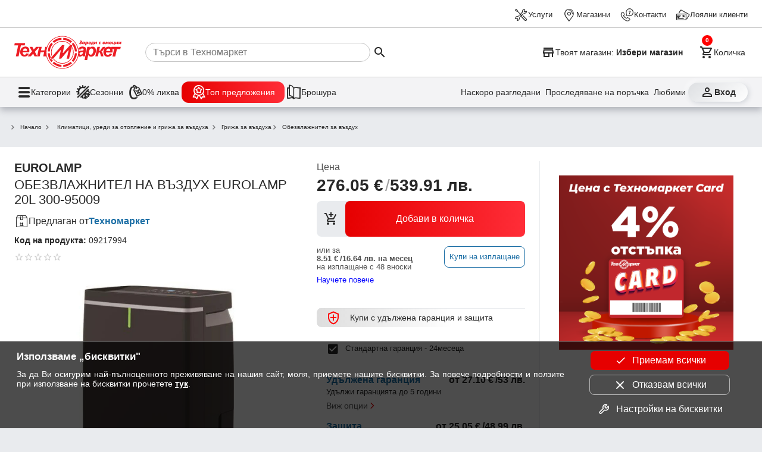

--- FILE ---
content_type: text/html; charset=utf-8
request_url: https://www.technomarket.bg/grija-za-vyzduha/eurolamp-20l-300-95009-09217994
body_size: 34969
content:
<!DOCTYPE html><html lang="en"><head><script id="dl-script" data-nonce="QR+uQ+JfpZlY8D3LuerqLw==" nonce="QR+uQ+JfpZlY8D3LuerqLw==">
window.dataLayer = window.dataLayer || [];
function gtag(){dataLayer.push(arguments);}
gtag('consent', 'default', {
  'ad_storage': 'denied',
  'ad_user_data': 'denied',
  'ad_personalization': 'denied',
  'analytics_storage': 'denied'
});
</script><script id="gtmScript" nonce="QR+uQ+JfpZlY8D3LuerqLw==">(function(w,d,s,l,i){w[l]=w[l]||[];w[l].push({'gtm.start':
    new Date().getTime(),event:'gtm.js'});var f=d.getElementsByTagName(s)[0],
    j=d.createElement(s),dl=l!='dataLayer'?'&l='+l:'';j.async=true;j.src=
    'https://www.googletagmanager.com/gtm.js?id='+i+dl;var n=d.querySelector('[nonce]');
    n&&j.setAttribute('nonce',n.nonce||n.getAttribute('nonce'));f.parentNode.insertBefore(j,f);
    })(window,document,'script','dataLayer','GTM-TQMKSC5');</script><meta charset="utf-8" /><base href="/" /><meta content="width=device-width,initial-scale=1" name="viewport" /><link href="favicon.ico" rel="icon" type="image/x-icon" /><link rel="preconnect" href="https://cdn.technomarket.bg" /><link rel="dns-prefetch" href="https://cdn.technomarket.bg" /><meta name="google-site-verification" content="SU6kMJtiCpMOr3vXMgnproNGS6kGk8sHQ07-Bgdu-qw"/><meta name="facebook-domain-verification" content="h6lpecsd6y90a6ul6bw1uar1x4dp1m" /><title>Обезвлажнител На Въздух Eurolamp Eurolamp 20L 300-95009 , 195 ,, 110 кв.м. , Капацитет на резервоар: 5.5 , Обезвлажняване за денонощие: 20 , Черен</title><meta name="description" content="Купи Обезвлажнител На Въздух Eurolamp Eurolamp 20L 300-95009 , 195 ,, 110 кв.м. , Капацитет на резервоар: 5.5 , Обезвлажняване за денонощие: 20 , Черен от Техномаркет на топ цена ➤ бърза и безплатна доставка над 50лв"><style id="critical">@charset "UTF-8";/*! normalize.css v8.0.1 | MIT License | github.com/necolas/normalize.css */html{line-height:1.15;-webkit-text-size-adjust:100%}main{display:block}a{background-color:transparent}img{border-style:none}button,input{font-family:inherit;font-size:100%;line-height:1.15;margin:0}button,input{overflow:visible}button{text-transform:none}button{-webkit-appearance:button}[type=search]{-webkit-appearance:textfield;outline-offset:-2px}:root{--space-xxs: .25rem;--space-xs: .5rem;--space-sm: 1rem;--space-md: 1.5rem;--space-lg: 2rem;--space-xl: 3rem;--space-xxl: 6rem;--hue: 0;--saturation: 100%;--lightness: 45%;--brand: #e60000;--text1: #282828;--text2: #505050;--text3: #9e9e9e;--text100: white;--surface-action-gradient: linear-gradient(to right, #e60000, #ff2d38);--surface-action-gradient-hover: linear-gradient(to right, #2e2e2e, #554e4e);--surface1: white;--surface2: hsl(var(--hue) calc(var(--saturation) / 8) 99%);--surface-body: #e9ebee;--surface3: #e9ebee;--surface4: hsl(var(--hue) calc(var(--saturation) / 8) 85%);--surface5: #1b6ea5;--surface-header: white;--surface0: white;--surface100: black;--border-color: #505050;--border-color2: #c6c6c6;--border-radius: 8px;--link-color: blue;--secondary-color: #1b6ea5;--secondary-color2: #50b849;--secondary-color3: #ffc300;--product-width: calc((100vw - 16px) / 2.2 - 8px);--site-width: auto;--cv: auto}@media (min-width:600px){:root{--product-width:calc((100vw - 16px)/3.2 - 8px)}}@media (min-width:800px){:root{--product-width: 210px;--site-width: 1440px}}[data-action]{cursor:pointer}button{color:var(--text1);font-size:1rem;line-height:1.15}.tx3{color:var(--text3)}*{box-sizing:border-box;margin:0}img{display:block}html,body{-webkit-overflow-scrolling:touch}body{min-height:100%;font-family:Open Sans,sans-serif;font-size:16px;background:var(--surface-body);color:var(--text1)}img{object-fit:contain;max-width:100%;max-height:100%}h1{font-size:2em;margin:.67em 0}h1{font-weight:700}a{text-decoration:none;color:var(--text1)}@font-face{font-family:tmicon;src:url(/assets/fonts/tmicon.eot?2ycad7);src:url(/assets/fonts/tmicon.eot?2ycad7#iefix) format("embedded-opentype"),url(/assets/fonts/tmicon.woff?2ycad7) format("woff"),url(/assets/fonts/tmicon.ttf?2ycad7) format("truetype"),url(/assets/fonts/tmicon.svg?2ycad7#icomoon) format("svg");font-weight:400;font-style:normal;font-display:block}[class^=icon-]{font-family:tmicon!important;speak:none;font-style:normal;font-weight:400;font-feature-settings:normal;font-variant:normal;text-transform:none;line-height:1;font-size:24px;display:inline-block;height:24px;width:24px;-webkit-font-smoothing:antialiased;-moz-osx-font-smoothing:grayscale}.iconXL{font-size:36px;height:36px;width:36px}.icon-top-offers-24px:before{content:"\e960"}.icon-zero-discount-24px:before{content:"\e961"}.icon-seasons-24px:before{content:"\e962"}.icon-arrow_forward1:before{content:"\e94c"}.icon-last-viewd:before{content:"\e93b"}.icon-track-shipping:before{content:"\e93c"}.icon-security-24px:before{content:"\e93a"}.icon-share-24px:before{content:"\e938"}.icon-contacts:before{content:"\e933"}.icon-services:before{content:"\e931"}.icon-location_take:before{content:"\e932"}.icon-marketplace:before{content:"\e934"}.icon-loyal_clients_24:before{content:"\e930"}.icon-store:before{content:"\e92f"}.icon-brochure:before{content:"\e927"}.icon-shopping_cart_e:before{content:"\e925"}.icon-person_outline:before{content:"\e924"}.icon-menu:before{content:"\e901"}.icon-arrow_down:before{content:"\e90b"}.icon-star_outline:before{content:"\e914"}.icon-add_shopping_cart:before{content:"\e91d"}.icon-favorite_outline:before{content:"\e916"}.icon-menu1:before{content:"\e937"}.icon-search:before{content:"\e902"}button{font-family:Open Sans,sans-serif}.tm-button{display:inline-grid;background:none;grid-gap:var(--space-xxs);padding:var(--space-xxs);max-width:100%;place-items:center center;-webkit-user-select:none;user-select:none;cursor:pointer;outline:none;border:none;-webkit-tap-highlight-color:transparent;white-space:nowrap;text-decoration:none;vertical-align:baseline;text-align:center;margin:0}.tm-button.gi3{grid-template-columns:1fr var(--space-md)}.tm-button .button-text{overflow:hidden;min-width:0;text-overflow:ellipsis}.tm-button.dst{border-radius:50%;width:40px;height:40px}.tm-button.dst .button-text{display:none}.tm-button>*{max-width:100%}.button-icon{padding:0;min-width:0;width:40px;height:40px;flex-shrink:0;line-height:40px;border-radius:50%}.arrow-down{background-color:transparent;display:inline-block;border-bottom:2px solid rgba(0,0,0,.5);border-right:2px solid rgba(0,0,0,.5);transform:translateY(-50%) rotate(45deg);height:8px;width:8px}.b{font-weight:700}.fr{display:flex;flex-direction:row}.fc{display:flex;flex-direction:column}.jsb{justify-content:space-between}@media (min-width:800px){}@media (min-width:800px){}@media (min-width:800px){}@media (min-width:800px){}button[data-action=showCart]{position:relative}tm-cart-info{position:absolute;background-color:red;display:block;width:18px;height:18px;color:#fff;line-height:18px;border-radius:50%;font-weight:700;right:-4px;top:-4px;font-size:.7em}@media (min-width:390px){}body>header{position:sticky;z-index:900;top:-48px}body>header .header-desktop{display:none;content-visibility:hidden;background-color:var(--surface-header);box-shadow:0 5px 11px #2226364a}body>header .header-desktop tm-cart-info{top:12px;left:8px}body>header .header-desktop .top-links-wrapper{padding:3px var(--space-md);border-bottom:solid 1px var(--border-color2)}@media (min-width:1439px){}body>header .header-desktop .top-links{margin:0 auto;height:40px;max-width:1440px;display:grid;grid-auto-flow:column;justify-content:end;align-items:center;grid-gap:var(--space-sm)}body>header .header-desktop .top-links a{color:var(--text1);gap:4px;display:flex;align-items:center;font-size:.8rem;height:44px;z-index:100}body>header .header-desktop .main-links-wrapper{padding:0 var(--space-md)}@media (min-width:1439px){}body>header .header-desktop .main-links{margin:0 auto;max-width:1440px;display:grid;gap:var(--space-md);grid-template-columns:auto 1fr auto auto}body>header .header-desktop .main-links .search-box{display:flex;align-items:center;padding-left:var(--space-sm);cursor:pointer}body>header .header-desktop .main-links .search-box>*{pointer-events:none}body>header .header-desktop .main-links .search-box input{width:100%;border:none;height:2rem;border:solid 1px var(--border-color2);border-radius:16px;padding-left:12px}@media (min-width:1200px){body>header .header-desktop .main-links .search-box input{width:59%}}body>header .header-desktop .main-links a{padding:var(--space-xs) 0}body>header .header-desktop .main-links button{font-size:.9rem;display:flex}body>header .header-desktop .main-links .select-store{max-width:100%;font-weight:700;font-size:.9rem;padding:6px 0}body>header .header-desktop .main-links .select-store .button-text{place-self:center start}body>header .header-desktop .main-links .select-store .button-text span{font-weight:400}body>header .header-desktop .main-links .select-store .button-text .store-name{font-weight:700}body>header .header-desktop .dh-navigation-wrapper{padding:0 var(--space-md);border-top:solid 1px var(--border-color2);background-color:#f3f3f5}@media (min-width:1439px){}body>header .header-desktop .dh-navigation{display:flex;margin:0 auto;max-width:1440px;justify-content:space-between;align-items:center;height:50px}body>header .header-desktop .utility-navigation{display:flex;gap:var(--space-xxs)}@media (min-width:1250px){body>header .header-desktop .utility-navigation{gap:var(--space-sm)}}body>header .header-desktop .utility-navigation .login_button{font-weight:700;place-content:center;width:100px;border-radius:16px;background:linear-gradient(141deg,rgb(221,223,226) 0%,rgb(255,255,255) 100%);box-shadow:2px 2px 8px #ced1d7,-2px -3px 8px #fff}body>header .header-desktop .utility-navigation .tm-button{position:relative;font-size:.9rem;display:flex}body>header .header-desktop .utility-navigation .extra :nth-child(1){display:block}@media (min-width:1250px){body>header .header-desktop .utility-navigation .extra :nth-child(1){display:none}}body>header .header-desktop .utility-navigation .extra :nth-child(2){display:none}@media (min-width:1250px){body>header .header-desktop .utility-navigation .extra :nth-child(2){display:block}}body>header .header-desktop .main-navigation{display:flex;gap:var(--space-sm)}body>header .header-desktop .main-navigation .tm-button{font-size:.9rem;display:flex;gap:12px}body>header .header-desktop .main-navigation .tm-button span:first-child{font-size:1.6rem}body>header .header-desktop .heartbeat{background:var(--surface-action-gradient);padding:6px 16px;border-radius:12px;color:#fff}body>header .header-mobile{background-color:var(--surface-header);padding:0 var(--space-sm) var(--space-xs);display:grid;gap:var(--space-xs);box-shadow:0 5px 11px #2226364a;grid:". s s s s s ." auto ". menu logo search cart profile ." auto/1fr 40px minmax(auto,1248px) 40px 40px auto 1fr}body>header .header-mobile .tm-button{padding:0}body>header .header-mobile .select-store{grid-area:s;display:grid;max-width:100%;border-bottom:1px solid var(--border-color2);font-size:.8rem;padding:12px 0 10px;justify-items:start}body>header .header-mobile .select-store .store-name{font-weight:700}body>header .header-mobile .logo{overflow:hidden;grid-area:logo;display:block;padding-left:6px;place-self:self-start}body>header .header-mobile .logo img{border-radius:var(--border-radius)}body>header .header-mobile .search{grid-area:search}body>header .header-mobile .profile{grid-area:profile}body>header .header-mobile .cart{grid-area:cart}body>header .header-mobile .menu{grid-area:menu}@media (min-width:960px){body>header .header-desktop{display:block;content-visibility:visible}body>header .header-mobile{display:none}}.tm-page{margin:var(--space-md) 0;display:grid;gap:var(--space-md);place-items:center}@media (min-width:960px){}@media (min-width:960px){}@media (max-width:560px){}@media (max-width:560px){}@media (max-width:560px){}@media (max-width:560px){}@media (max-width:560px){}@keyframes animatedgradient{}.tm-page>section{width:100%;min-width:0}@media (max-width:560px){}@media (max-width:560px){}@media (max-width:560px){}.product_details{background-color:var(--surface0);padding:var(--space-sm);place-content:center}@media (min-width:560px){.product_details{padding:var(--space-md) var(--space-md) var(--space-xl) var(--space-md)}}.product_details .series{display:flex;flex-direction:column}.product_details .gallery{position:relative;min-width:0!important}@media (max-width:768px){}.product_details .gallery .slider{margin-left:0;padding-bottom:80px}@media (min-width:768px){}.product_details .gallery .slider img{height:auto}.product_details .gallery .slider .slider-dots-container{transform:none;overflow:auto;justify-content:start;flex-wrap:nowrap;height:82px;padding-bottom:0;box-shadow:none}@media (min-width:768px){.product_details .gallery .slider .slider-dots-container{-ms-overflow-style:none;scrollbar-width:none}}.product_details .gallery .slider .slider-dots-container>*{box-shadow:none;border:1px solid var(--surface3);border-radius:4px;flex:0 0 auto;width:60px;height:60px}.product_details .gallery .slider .slider-content{padding:0;display:flex}.product_details .gallery .slider .slider-content img{flex:0 0 100%;margin:0}.product_details .section-content{display:grid;grid-gap:var(--space-md)}@media (min-width:768px){.product_details .section-content{grid-template-columns:1fr 350px}}@media (min-width:1200px){.product_details .section-content{grid-template-columns:1fr 350px 350px;align-items:start}}@media (min-width:768px){}@media (min-width:1200px){}@media (min-width:1200px){}@media (min-width:1200px){}@media (min-width:1200px){}.product_details .price-block{margin-top:1px;display:grid;font-size:1.55em;grid-gap:10px}@media (min-width:768px){}.product_details .price-block>:nth-child(3){margin-top:0}@media (min-width:768px){.product_details .price-block{grid-template-columns:4fr 5fr;grid-column-gap:var(--space-sm)}.product_details .price-block>:nth-child(2),.product_details .price-block>:nth-child(3){margin-top:0}}.product_details .price-block button.add-cart{grid-area:unset}@media (min-width:768px){.product_details .price-block button.add-cart{grid-area:3/span 2;height:60px}}.product_details .price-block .price{margin-top:-4px;font-weight:700;text-align:end}@media (min-width:768px){.product_details .price-block .price{text-align:start}}.product_details .price-block .price tm-price{font-size:1.74rem}.product_details .price-block .price tm-price .divider{font-weight:400;color:var(--text3)}.product_details .price-block .title-price{display:grid;grid-gap:16px;grid-template-columns:auto auto;width:100%;font-size:1rem;color:var(--text2);place-self:end}@media (min-width:768px){.product_details .price-block .title-price{grid-column:span 2;place-self:start}}.product_details .price-block .title-price>span{grid-area:1/2;place-self:end;text-align:right}@media (min-width:768px){.product_details .price-block .title-price>span{grid-area:1/1;place-self:start;text-align:left}}@media (min-width:768px){}.product_details .price-block .price-wrapper{display:flex;flex-direction:column;justify-content:space-between;align-items:flex-end;margin-top:-8px;gap:6px}@media (min-width:768px){}@media (min-width:600px){.product_details .price-block .price-wrapper{flex-direction:row-reverse}}@media (min-width:768px){.product_details .price-block .price-wrapper{flex-direction:column;justify-content:space-between;align-items:flex-start;margin-top:0;grid-column:span 2}}.product_details .price-block .old-price{font-size:1rem;color:var(--text2)}.product_details .price-block .price-info{display:flex;align-items:flex-end;flex-direction:column}@media (min-width:768px){.product_details .price-block .price-info{align-items:flex-start;grid-column:span 2}}.product_details .product-info{display:grid;grid-gap:var(--space-xxs);place-content:start}.product_details .product-info .wholesaler{gap:4px;display:flex;align-items:center;padding:var(--space-xs) 0}.product_details .product-info .wholesaler .saler{color:var(--secondary-color);font-weight:700}.product_details .product-info .product-brand-wrapper{display:flex;justify-content:space-between}.product_details .product-info .product-share{padding-right:var(--space-md);display:none;align-items:center;color:var(--text3);gap:var(--space-xs);font-size:.9rem}.product_details .product-info .product-share span{width:20px;height:20px;font-size:20px}.product_details .product-info .code{font-size:.9rem}.product_details .product-info .item-stars{padding:8px 0}.product_details .product-info .product-brand-wrapper .brand{font-size:1.25em;font-weight:700}.product_details .product-info .title{font-size:1.4em;font-weight:400;margin:0}.product_details .action{display:grid;grid-gap:var(--space-sm);height:max-content}.product_details .slider{overflow:hidden}.product_details .tm-product-buy{display:grid;grid-gap:var(--space-sm)}.product_details .tm-product-buy .warranty p.title{background:linear-gradient(90deg,#dddddd 0%,transparent 65%)}.product_details .tm-product-buy .warranty p.title span{color:red}.product_details .tm-product-buy .warranty .warranty-item{grid-gap:4px;margin-bottom:2px}.product_details .tm-product-buy .warranty .warranty-item .title{font-size:1rem;color:var(--secondary-color);font-weight:700}.product_details .tm-product-buy .warranty .warranty-item .description{grid-row:2;font-size:.8rem;grid-column:span 2}.product_details .tm-product-buy .warranty .warranty-item .recommended{cursor:pointer;font-size:14px;color:var(--text2);font-weight:400;width:-moz-fit-content;width:fit-content;transition:all .25s;border:none;background:none;padding:4px 0 0;display:flex;align-items:center;gap:4px}.product_details .tm-product-buy .warranty .warranty-item .recommended .icon-arrow_forward1{width:14px;height:14px;color:var(--brand)}.product_details .tm-product-buy .warranty .warranty-item .recommended>span{font-size:14px}.product_details .tm-product-buy .warranty .warranty-item .price{line-height:inherit;position:relative;color:var(--text1);place-self:start}.product_details .tm-product-buy .warranty>div:first-of-type{grid-template-columns:var(--space-lg) 1fr auto}.product_details .tm-product-buy .warranty>div{grid-template-columns:1fr auto}@media (min-width:960px){}.product_details .tm-product-buy .title-line{border-top:var(--surface3) 1px solid;margin-left:4px}.product_details .tm-product-buy p.title{border-radius:var(--border-radius);padding:var(--space-xxs) var(--space-xs);margin-bottom:var(--space-xs);margin-top:-17px;z-index:1;box-sizing:content-box;font-size:.9rem;display:flex;align-items:center}.product_details .tm-product-buy p.title span{font-size:var(--space-md);color:#fff;margin:0 var(--space-sm) 0 var(--space-xs)}.product_details .tm-product-buy>div{display:grid;grid-gap:var(--space-sm)}.product_details .tm-product-buy>div>div{margin-left:var(--space-sm);display:grid;grid-template-columns:var(--space-lg) 1fr auto;margin-bottom:var(--space-sm)}.product_details .tm-product-buy>div>div .icon-dynamic:before{content:"\e911";font-size:22px;width:22px;height:22px}.product_details .tm-product-buy>div>div[data-options="warranty/null"] .icon-dynamic:before{content:"\e910";opacity:.3}.product_details .tm-product-buy>div>div.active .icon-dynamic:before{content:"\e910";opacity:1!important}.product_details .tm-product-buy>div>div div{place-self:center start;font-size:.8em}.product_details .tm-product-buy>div>div .price{place-self:start end;font-weight:700;padding-left:6px;line-height:12px;white-space:nowrap}.floatable{transition:all .3s ease-in-out;font-size:1rem!important;transform:translateY(150%);position:fixed;bottom:13px;z-index:2;width:calc(100% - 100px);box-shadow:1px 1px 8px #0000004d;border:1px solid white}@media (min-width:560px){.floatable{width:calc(100% - 108px)}}@media (min-width:768px){.floatable{transform:translateY(150%)!important}}.stars{display:flex;align-items:center}.stars [class^=icon-]{font-size:16px;width:16px;height:16px;color:#ffb504}.stars .icon-star_outline{color:#ccc}@media (max-width:768px){}tm-product-item .view-details{display:none;gap:4px;align-items:center;justify-content:center;font-size:.8em}tm-product-item .code{display:none}tm-product-item .price tm-price .divider{color:var(--text3);font-weight:400}@media (max-width:768px){}@media (max-width:768px){}tm-product-item .action .action-buttons{display:none}@media (min-width:1200px){}@media (min-width:1200px){}@media (min-width:768px){}@media (min-width:768px){}@media (min-width:768px){}@media (min-width:768px){}@media (min-width:768px){}@media (min-width:768px){}@media (min-width:768px) and (min-width:1440px){}@media (min-width:768px){}section{margin:0 auto;max-width:1440px;position:relative}section .section-content{display:flex;justify-content:flex-start;flex-wrap:wrap}@media (min-width:960px){}@media (min-width:960px){}section .section-content>*{flex:1 1 auto}@media (min-width:768px){}@media (min-width:800px){}@media (min-width:900px){}@media (min-width:1200px){}@media (min-width:1440px){}@media (min-width:768px){}@media (min-width:768px){}@media (min-width:560px){}@media (min-width:768px){}@media (min-width:768px){}@media (min-width:768px){}@media (min-width:768px){}@media (min-width:768px){}@media (min-width:768px){}@media (max-width:800px){}@media (max-width:800px){}@media (max-width:800px){}@media (max-width:800px){}@media (min-width:600px){}@media (min-width:800px){}@media (min-width:768px){}@media (min-width:1440px){}@media (min-width:960px){}@media (min-width:600px){}@media (min-width:600px){}@media (min-width:960px){}@media (min-width:800px){}button.add-cart{background:var(--surface3);padding:0;grid-gap:0;border-radius:var(--border-radius);grid-template-columns:var(--space-xl) 1fr}button.add-cart :first-child{margin:0 var(--space-xs)}button.add-cart .button-text{display:flex;align-items:center;justify-content:center;height:100%;width:100%;white-space:normal;background:var(--surface-action-gradient);color:#fff;font-size:1em;padding:var(--space-sm);border-radius:var(--border-radius)}@media (min-width:800px){button.add-cart .button-text{padding:12px var(--space-sm)}}tm-product-credit-preview{display:flex;font-size:.8rem;justify-content:space-between;color:var(--text2);flex-direction:column}@media (min-width:768px){tm-product-credit-preview{flex-direction:row}}tm-product-credit-preview .credit-info{display:flex;flex-direction:row;gap:4px;align-items:center;font-size:min(3.5vw,.8rem);padding-top:var(--space-xs);flex-wrap:wrap}@media (min-width:768px){tm-product-credit-preview .credit-info{flex-direction:column;gap:0px;align-items:flex-start;padding-top:0}}tm-product-credit-preview button.tm-button{color:var(--surface5);padding:0 var(--space-xs);border:1px solid var(--surface5);border-radius:var(--border-radius);font-size:.8rem;height:36px;transition:all .25s}tm-product-credit-preview a{padding-top:var(--space-xs);color:var(--link-color);margin-bottom:var(--space-xs)}tm-product-credit-preview p>span{font-size:min(3.5vw,.8rem);font-weight:700;display:inline}@media (min-width:768px){tm-product-credit-preview p>span{display:block}}@media (min-width:800px){}@media (min-width:800px){}@keyframes slideFromLeft{}@keyframes slideToLeft{}.breadcrumb{-ms-overflow-style:none;scrollbar-width:none;display:flex;gap:10px;overflow:auto;align-items:center;padding:0 var(--space-xs)}.breadcrumb .arrow-down{transform:scale(.7) rotate(315deg);margin-right:10px;place-self:center;border-width:2px}.breadcrumb>*{flex:0 0 auto;display:grid;grid-auto-flow:column;font-size:.8em;color:var(--text1);white-space:nowrap;text-overflow:clip}@media (min-width:960px){}@media (min-width:960px){}@media (min-width:768px){}@media (min-width:960px){}@media (min-width:1200px){}@media (min-width:1200px){}@media (min-width:1200px){}@media (min-width:1200px){}@media (min-width:768px){}@media (min-width:1200px){}tm-brands,tm-menu{display:none;content-visibility:hidden}@media (min-width:768px){}@media (min-width:768px){}@media (min-width:768px){}@media (min-width:768px){}@media (min-width:768px){}@media (min-width:768px){}@media (min-width:960px){}@media (min-width:960px){}@media (min-width:960px){}@media (min-width:960px){}@media (min-width:960px){}@media (min-width:960px){}@media (min-width:960px){}@media (min-width:1200px){}@media (min-width:800px){}@media (min-width:390px){}@media (min-width:768px){}@media (min-width:960px){}@media (min-width:768px){}@media (min-width:768px){}@media (min-width:768px){}@media (min-width:768px){}@media (min-width:960px){}@media (min-width:768px){}@media (min-width:768px){}@media (min-width:768px){}@media (min-width:768px){}@media (min-width:768px){}@media (max-width:768px){}@media (max-width:960px){}@media (max-width:960px){}@media (max-width:600px){}tm-price{display:inline-flex;gap:4px}tm-price .divider{padding-left:3px}tm-price .bgn_price,tm-price .euro_price{white-space:nowrap}tm-price .euro_price .divider{display:none}@media (max-width:768px){}@media (min-width:960px){}@media (min-width:768px){}@media (min-width:768px){}@media (min-width:960px){}@media (min-width:960px){}@media (min-width:960px){}@media (min-width:576px){}@media (min-width:768px){}@media (min-width:960px){}@media (min-width:1200px){}@media (min-width:768px){}@media (min-width:960px){}@media (min-width:1200px){}@media (min-width:768px){}@media (min-width:960px){}@media (min-width:1200px){}@media (min-width:768px){}@media (min-width:960px){}@media (min-width:1200px){}@media (min-width:768px){}@media (min-width:960px){}@media (min-width:1200px){}@media (min-width:768px){}@media (min-width:960px){}@media (min-width:1200px){}@media (min-width:960px){}@media (min-width:960px){}@media (min-width:440px){}@media (min-width:1200px){}@media (min-width:960px){}@media (min-width:768px){}@media (min-width:960px){}@media (min-width:960px){}@media (min-width:960px){}@media (min-width:960px){}@media (min-width:600px){}@media (min-width:1200px){}@media (min-width:1200px){}@media (min-width:1200px){}@media (min-width:1200px){}@media (min-width:1200px){}@media (min-width:1200px){}@media (min-width:1200px){}@media (min-width:960px){}@media (min-width:1200px){}@media (min-width:1200px){}@media (min-width:1200px){}@media (min-width:1200px){}@media (min-width:960px){}@media (min-width:960px){}@media (min-width:800px){}@media (min-width:800px){}@media (min-width:1440px){}footer .mobile-banner .tm-mob-app-links-icon{display:none;grid-template-columns:1fr 1fr 1fr;grid-gap:var(--space-xs);justify-items:center;padding:0 8px}footer .mobile-banner .tm-mob-app-links-icon a{border-radius:8px;overflow:hidden}footer .mobile-banner .tm-mob-app-links-icon img{height:auto;width:auto}@media (min-width:800px){footer .mobile-banner .tm-mob-app-links-icon img{max-height:50px}}@media (max-width:1200px){footer .mobile-banner .tm-mob-app-links-icon{display:grid}}@media (max-width:800px){footer .mobile-banner .tm-mob-app-links-icon{display:none}}@media (max-width:1200px){}@media (max-width:800px){}@media (min-width:800px){}footer .mobile-banner img{width:85px;height:85px;object-fit:cover}@media (min-width:1440px){}@media (min-width:800px){}@media (min-width:800px){}@media (min-width:800px){}@media (min-width:800px){}@media (min-width:800px){}@media (min-width:800px){}@media (min-width:800px){}@media (min-width:1200px){}@media (min-width:1440px){}.newsletter-wrapper .news_letter .megafon_bkgd{display:none}@media (min-width:1200px){.newsletter-wrapper .news_letter .megafon_bkgd{display:block}}@media (min-width:1200px){}@media (min-width:768px){}.slider{width:100%;flex:0 1 auto;margin:0 auto;display:block;text-align:center;-webkit-touch-callout:none;-webkit-user-select:none;user-select:none;overflow:hidden;position:relative}@media (min-width:1440px){.slider{overflow:hidden;margin-left:0}}.slider .slider-content{width:100%;padding:0 var(--space-sm);display:inline-flex;align-items:flex-start}@media (min-width:1440px){.slider .slider-content{padding:0}}.slider .slider-content>*{flex:0 0 auto;margin-left:0;margin-right:0}.slider .slider-content img{display:block}.slider .slider-content img{-webkit-user-drag:none;-khtml-user-drag:none;-moz-user-drag:none;-o-user-drag:none;user-drag:none}@media (min-width:768px){}@media (min-width:768px){}.slider .slider-dots-container{position:absolute;height:13px;bottom:0;left:0;right:0;margin:0 auto;flex-wrap:wrap;transform:translateY(-50%);display:flex;justify-content:center}.slider .slider-dot{place-self:center;width:8px;height:8px;border-radius:8px;background-color:#fff;box-shadow:0 1px 2px 1px #0003;margin:2px;cursor:pointer;transition:all .3s}@media (min-width:800px){}@media (min-width:800px){}@media (min-width:800px){}@media (min-width:800px){}@media (min-width:800px){}@media (min-width:800px){}@keyframes leaflet-gestures-fadein{}@keyframes cdk-text-field-autofill-start{}@keyframes cdk-text-field-autofill-end{}@media (hover:hover){}@media (hover:hover){}@media (hover:hover){}@media (min-width:460px){}.slider-next,.slider-prev{position:absolute}tm-cart-info{position:absolute}</style></head><body class="gray euro-switch"><header id="header"><div class="header-mobile"><button data-href="/magazini" data-action="showSelectStore" class="tm-button select-store gi3"><span class="button-text"><span>Твоят магазин: </span><span class="store-name">Избери магазин</span></span><span class="icon-arrow_down tx3"></span></button><a href="/" class="logo"><img width="40" height="40" src="https://cdn.technomarket.bg/uploads/BG/tm2.svg" alt="Техномаркет лого"></a><button data-action="showCategories" aria-label="menu" class="tm-button button-icon menu"><span class="icon-menu iconXL"></span></button><button data-action="triggerSearch" aria-label="search" class="tm-button search dst"><span class="icon-search iconXL"></span><span class="button-text">Търсене</span></button><button data-action="showCart" aria-label="cart" class="tm-button cart dst"><tm-cart-info></tm-cart-info><span class="icon-shopping_cart_e iconXL"></span><span class="button-text">Количка</span></button><a href="/login" data-action="showLogin" aria-label="login" class="tm-button profile dst"><span class="icon-person_outline iconXL"></span><span class="button-text">Профил</span></a></div><div class="header-desktop"><div class="top-links-wrapper"><nav class="top-links"><a href="/services"><span class="icon-services"></span><span class="nav-link-inner">Услуги</span></a><a href="/magazini"><span class="icon-location_take"></span><span class="nav-link-inner">Магазини</span></a><a href="/kontakti"><span class="icon-contacts"></span><span class="nav-link-inner">Контакти</span></a><a href="/loyalni-klienti"><span class="icon-loyal_clients_24"></span><span class="nav-link-inner">Лоялни клиенти</span></a></nav></div><div class="main-links-wrapper"><div class="main-links"><a href="/" aria-label="Homepage" class="nav-link home"><picture><source media="(min-width: 800px)" srcset="/assets/logo.svg"><img width="180" height="66" src="[data-uri]" alt=""></picture></a><div id="search-box" class="search-box"><input autocomplete="off" id="search" type="search" placeholder="Търси в Техномаркет"><button aria-label="Search" data-action="executeSearch" class="tm-button execute-search"><span class="icon-search"></span></button></div><button aria-label="Select favorite store" data-action="showSelectStore" data-href="/magazini" class="tm-button select-store"><span class="icon-store"></span><span class="button-text"><span>Твоят магазин: </span><span class="store-name">Избери магазин</span></span></button><button aria-label="Cart" data-action="showCart" class="tm-button show-cart"><tm-cart-info></tm-cart-info><span class="icon-shopping_cart_e"></span><span class="button-text">Количка</span></button></div></div><div class="dh-navigation-wrapper"><div class="dh-navigation"><nav class="main-navigation"><button class="tm-button" data-action="showCategories"><span class="icon-menu1"></span><span class="nav-link-inner">Категории</span></button><a class="tm-button" href="/seasonal_offers"><span class="icon-seasons-24px"></span><span class="nav-link-inner">Сезонни </span></a><a class="tm-button" href="/zero-offers"><span class="icon-zero-discount-24px"></span><span class="nav-link-inner">0% лихва </span></a><a class="tm-button heartbeat" href="/promocii"><span class="icon-top-offers-24px"></span><span class="nav-link-inner">Топ предложения </span></a><a class="tm-button" href="/promocii/ot-broshurata"><span class="icon-brochure"></span><span class="nav-link-inner">Брошура</span></a></nav><nav class="utility-navigation"><button class="tm-button extra" aria-label="Наскоро разгледани" data-action="showRecentProducts"><span class="icon-last-viewd"></span><span class="nav-link-inner">Наскоро разгледани</span></button><a class="tm-button extra" aria-label="Проследяване на поръчка" href="/profile/orders"><span class="icon-track-shipping"></span><span class="nav-link-inner">Проследяване на поръчка</span></a><a class="tm-button extra" aria-label="Любими" href="/profile/favorites"><span class="icon-favorite_outline"></span><span class="nav-link-inner">Любими</span></a><a class="tm-button login_button" aria-label="Вход" href="/login" data-action="showLogin"><span class="icon-person_outline"></span><span class="nav-link-inner">Вход</span></a></nav></div></div></div></header><main id="main"><tm-page class="tm-page"><section data-list="" data-list-id="" class="section breadcrumb"><div class="section-content"><div class="breadcrumb"><a href="/"><span class="arrow-down"></span>Начало</a><button data-action="showCategories" class="tm-button" data-id="W006"><span class="arrow-down"></span>Климатици, уреди за отопление и грижа за въздуха</button><a href="/grija-za-vyzduha"><span class="arrow-down"></span>Грижа за въздуха</a><a href="/produkti/obezvlajnitel-vysduh"><span class="arrow-down"></span>Обезвлажнител за въздух</a><div><script type="application/ld+json">{"@context":"https://schema.org","@type":"BreadcrumbList","itemListElement":[{"@type":"ListItem","position":1,"name":"Начало","item":"https://www.technomarket.bg/"},{"@type":"ListItem","position":2,"name":"Климатици, уреди за отопление и грижа за въздуха","item":"https://www.technomarket.bg/produkti/klimatici-uredi-za-otoplenie-i-vyzduva"},{"@type":"ListItem","position":3,"name":"Грижа за въздуха","item":"https://www.technomarket.bg/grija-za-vyzduha"},{"@type":"ListItem","position":4,"name":"Обезвлажнител за въздух","item":"https://www.technomarket.bg/produkti/obezvlajnitel-vysduh"}]}</script></div></div></div></section><section data-list="" data-list-id="" class="product_details product-details"><div class="section-content"><div class="product-info" data-product="09217994"><div class="product-brand-wrapper"><div class="brand">EUROLAMP</div><a href="" class="product-share"><span class="icon-share-24px"></span><p class="nav-link-inner">Сподели</p></a></div><h1 class="title" data-brand="EUROLAMP" data-category="Климатици, уреди за отопление и грижа за въздуха|Грижа за въздуха|Обезвлажнител за въздух"><span class="type">ОБЕЗВЛАЖНИТЕЛ НА ВЪЗДУХ </span><span class="brand">EUROLAMP </span><span class="name">20L 300-95009</span></h1><span class="wholesaler"><span class="icon-marketplace"></span> Предлаган от <a href="/kontakti" class="saler">Техномаркет</a></span><div class="code"><span class="b">Код на продукта: </span><span>09217994</span></div><div data-action="goto" data-target="#reviews" class="fr jsb item-stars"><div class="stars"><span class="icon-star_outline"></span><span class="icon-star_outline"></span><span class="icon-star_outline"></span><span class="icon-star_outline"></span><span class="icon-star_outline"></span></div></div><div class="gallery"><tm-slider data-action="lightbox" class="slider has-dots has-arrows" data-lightbox="gallery"><div class="slider-content"><img width="600" height="600" src="https://cdn.technomarket.bg/ng/media/cache/mid_thumb/uploads/library/product/09217994/654de642b0042.png.webp" alt="EUROLAMP 20L 300-95009"></div><div class="slider-dots-container"><img width="60" height="60" alt="" class="slider-dot" src="https://cdn.technomarket.bg/ng/media/cache/min_thumb/uploads/library/product/09217994/654de642b0042.png.webp" slider-action="goto"></div></tm-slider></div></div><div class="action" data-product="09217994"><div class="price-block"><div class="title-price"><span>Цена</span></div><div class="price-wrapper"><div class="price"><tm-price format="subtype"><span class="bgn"><span class="primary">539</span><span class="dot">.</span><span class="secondary">91 </span><span class="currency">лв.</span></span><span class="divider">/</span><span class="bgn eu"><span class="primary"> 276</span><span class="dot">.</span><span class="secondary">05 </span><span class="currency">€</span></span></tm-price></div><div class="price-info"><span class="old-price"></span></div></div><button data-action="addCart" aria-label="view packs" class="tm-button gi2 add-cart floatable-target"><span class="icon-add_shopping_cart"></span><span class="button-text">Добави в количка</span></button><button data-action="addCart" aria-label="view packs" class="tm-button gi2 add-cart floatable"><span class="icon-add_shopping_cart"></span><span class="button-text">Добави в количка</span></button></div><tm-product-credit-preview data-action="selectCredit" data-credit="{
  &quot;code&quot;: &quot;09217994&quot;,
  &quot;amount&quot;: 539.91
}" data-amount="539.91" data-per-month="16.65"><div class="fc"><div class="credit-info"><p>или за <span class="price"><span class="price-per-month"><tm-price><span class="bgn_price">16.64 лв.<span class="divider">/</span></span><span class="euro_price"> 8.51 €<span class="divider">/</span></span></tm-price></span>&nbsp;на месец</span></p><p>на изплащане с 48 вноски</p></div><a href="/finansirane">Научете повече</a></div><button class="tm-button"><span class="button-text">Купи на изплащане</span></button></tm-product-credit-preview><div class="series"></div><div class="tm-product-buy"><div class="warranty"><span class="title-line"></span><p class="title"><span class="icon-security-24px"></span> Купи с удължена гаранция и защита</p><div data-action="productOption" class="active" data-options="warranty/null"><span class="icon-dynamic"></span><div>Стандартна гаранция - 24месеца</div><span class="price"></span></div><div data-action="productWarranty" class="warranty-item" data-options="warranty/W"><span class="title">Удължена гаранция</span><span class="description">Удължи гаранцията до 5 години</span><span class="price"> от&nbsp;<tm-price><span class="bgn_price">53 лв.<span class="divider">/</span></span><span class="euro_price"> 27.10 €<span class="divider">/</span></span></tm-price></span><button class="recommended"><span>Виж опции</span><span class="icon-arrow_forward1"></span></button></div><div data-action="productWarranty" class="warranty-item" data-options="warranty/I"><span class="title">Защита</span><span class="description">Защити от счупване, намокряне, токов удар, кражба/грабеж, наводнение и други</span><span class="price"> от&nbsp;<tm-price><span class="bgn_price">48.99 лв.<span class="divider">/</span></span><span class="euro_price"> 25.05 €<span class="divider">/</span></span></tm-price></span><button class="recommended"><span>Виж опции</span><span class="icon-arrow_forward1"></span></button></div><div data-action="productWarranty" class="warranty-item" data-options="warranty/W+I"><span class="title">Удължена гаранция + защита</span><span class="description">Комбинирай за максимална сигурност </span><span class="price">от&nbsp;<tm-price><span class="bgn_price">67.01 лв.<span class="divider">/</span></span><span class="euro_price"> 34.26 €<span class="divider">/</span></span></tm-price></span><button class="recommended"><span>Виж опции</span><span class="icon-arrow_forward1"></span></button></div><button data-action="productWarranty" class="tm-button link">Виж всички</button></div><tm-product-details has-retail-stock="0" data-company="" delivery-days="7"></tm-product-details><div class="delivery"><span class="title-line"></span><p class="title"><span class="icon-delivery_outline-24px"></span>Начин на доставка:</p><span class="delivery-wrapper"><span>Доставка до адрес или офис на куриер:</span><span class="price">Безплатна доставка</span></span></div><div class="delivery-days">Срок за доставка: 7 дни</div><div class="total"><span class="text">Общо:</span><span class="price" data-original-price="539.91"><tm-price><span class="bgn_price">539.91 лв.<span class="divider">/</span></span><span class="euro_price"> 276.05 €<span class="divider">/</span></span></tm-price></span></div><button data-action="addCart" aria-label="buy now" class="tm-button buy-now" data-options="{
  &quot;andBuy&quot;: true
}"><span class="button-text">Купи сега</span></button></div><div class="extra"><button data-action="toggleCompare" aria-label="toggle compare" class="tm-button compare" data-type="ОБЕЗВЛАЖНИТЕЛ НА ВЪЗДУХ"><span class="button-text">Сравни</span></button><button data-action="toggleFavorite" aria-label="toggle favorite" class="tm-button fav"><span class="button-text">Добави в любими</span></button></div></div><div class="more-wrapper"><div class="html-item"><div class="card"><a href="https://www.technomarket.bg/loyalty-card"><img alt="" src="https://cdn.technomarket.bg/uploads/BG/2023/loyalty/0202/4procenta.png" style="width:375;display:block"></a></div></div></div><div><script type="application/ld+json">{"@context":"https://schema.org/","@type":"Product","name":"EUROLAMP 20L 300-95009","image":["https://cdn.technomarket.bg/media/cache/my_thumb/uploads/library/product/09217994/654de642b0042.png"],"description":"ВЛАГОУЛОВИТЕЛ\nДЕБИТ НА ВЪЗДУХА 195M3/H\nРАБОТНА ПЛОЩ 110 М²\nКАПАЦИТЕТ НА КОНТЕЙНЕРА 5.5L\nКАПАЦИТЕТ НА ОБЕЗВЛАЖНЯВАНЕ/ 24 ЧАСА (30°C -80%): 20Л\nКАПАЦИТЕТ НА ОБЕЗВЛАЖНЯВАНЕ/ 24 ЧАСА (27°C -60%): 10Л\nОПЦИЯ ЗА ИЗСУШАВАНЕ\n\n","sku":"09217994","brand":{"@type":"Brand","name":"EUROLAMP"},"offers":{"@type":"Offer","url":"https://www.technomarket.bg/grija-za-vyzduha/eurolamp-20l-300-95009-09217994","priceCurrency":"BGN","price":539.91}}</script></div></div></section><section data-list="" data-list-id="" class="product_sections"><div class="section-content"><div class="product_sections-content"><div class="basics collapsible paddet" id="basics"><button data-action="toggleCollapsible" aria-label="toggle visibility" class="tm-button"><span class="button-text">Общ преглед</span><span class="arrow-down"></span></button><div class="collapsed-content"><div class="product-basic fr"><ul><li><span class="icon-check"></span>ВЛАГОУЛОВИТЕЛ</li><li><span class="icon-check"></span>ДЕБИТ НА ВЪЗДУХА 195M3/H</li><li><span class="icon-check"></span>РАБОТНА ПЛОЩ 110 М²</li><li><span class="icon-check"></span>КАПАЦИТЕТ НА КОНТЕЙНЕРА 5.5L</li><li><span class="icon-check"></span>КАПАЦИТЕТ НА ОБЕЗВЛАЖНЯВАНЕ/ 24 ЧАСА (30°C -80%): 20Л</li><li><span class="icon-check"></span>КАПАЦИТЕТ НА ОБЕЗВЛАЖНЯВАНЕ/ 24 ЧАСА (27°C -60%): 10Л</li><li><span class="icon-check"></span>ОПЦИЯ ЗА ИЗСУШАВАНЕ</li></ul></div><tm-pointandplace _nghost-myu-c25="" ng-version="14.2.2" ean="5207227105746" brand="EUROLAMP"></tm-pointandplace></div></div><div class="collapsible paddet specifications" id="specifications"><button data-action="toggleCollapsible" aria-label="toggle visibility" class="tm-button"><span class="button-text">Основни характеристики</span><span class="arrow-down"></span></button><div class="collapsed-content"><h4>ОБЕЗВЛАЖНИТЕЛ НА ВЪЗДУХ EUROLAMP 20L 300-95009</h4><div class="product-specifications fr aic"><table><tr><td class="label">Обезвлажняване за денонощие</td><td><span class="pre">20<br></span></td></tr><tr><td class="label">Капацитет на резервоар</td><td><span class="pre">5.5<br></span></td></tr><tr><td class="label">Работна площ</td><td><span class="pre">110 кв.м.<br></span></td></tr><tr><td class="label">Продукт</td><td><a class="pre" href="/produkti/obezvlajnitel-vysduh">Обезвлажнител На Въздух</a></td></tr><tr><td class="label">Дебит на въздуха (m3/h)</td><td><span class="pre">195<br></span></td></tr><tr><td class="label"></td><td><span class="pre">Таймер<br></span></td></tr><tr><td class="label">Тегло</td><td><span class="pre">12 кг.<br></span></td></tr><tr><td class="label">Цвят</td><td><span class="pre">Черен<br></span></td></tr><tr><td class="label">Модел</td><td><span class="pre">Eurolamp 20L 300-95009<br></span></td></tr><tr><td class="label">Бранд</td><td><span class="pre">Eurolamp<br></span></td></tr><tr><td class="label">Ниво на шум (dВ)</td><td><span class="pre">48<br></span></td></tr></table></div></div></div><div class="collapsible paddet reviews" id="reviews"><button data-action="toggleCollapsible" aria-label="toggle visibility" class="tm-button"><span class="button-text">Ревюта</span><span class="arrow-down"></span></button><div class="collapsed-content"><button data-action="createReview" class="tm-button add-review-btn" data-product="{
  &quot;code&quot;: &quot;09217994&quot;,
  &quot;title&quot;: &quot;EUROLAMP 20L 300-95009&quot;,
  &quot;image&quot;: &quot;/uploads/library/product/09217994/654de642b0042.png&quot;
}">Добави ревю</button></div></div><div class="collapsible paddet similar" id="similar"><button data-action="toggleCollapsible" aria-label="toggle visibility" class="tm-button"><span class="button-text">Подобни продукти</span><span class="arrow-down"></span></button><div class="collapsed-content"><tm-slider class="slider has-arrows" data-list="Подобни продукти" data-list-id="similar-undefined"><div class="slider-content"><tm-product-item ng-version="14.2.2" data-product="09217993"><a class="product-image" href="/grija-za-vyzduha/eurolamp-20l-300-95008-09217993" aria-label="EUROLAMP 20L 300-95008"><picture><img loading="lazy" src="https://cdn.technomarket.bg/ng/240/uploads/library/product/09217993/654de62ebbcd0.jpg.webp" width="240" height="240" alt="EUROLAMP 20L 300-95008"></picture><div class="view-details"><span class="icon-search"></span><span>Виж повече</span></div></a><div class="overview"><a class="title" href="/grija-za-vyzduha/eurolamp-20l-300-95008-09217993" data-category="Климатици, уреди за отопление и грижа за въздуха|Грижа за въздуха|Обезвлажнител за въздух" data-brand="EUROLAMP"><span class="type">ОБЕЗВЛАЖНИТЕЛ НА ВЪЗДУХ </span><span class="brand">EUROLAMP </span><span class="name">20L 300-95008</span></a><tm-star-rating><div class="stars empty"><span class="icon-star_outline"></span><span class="icon-star_outline"></span><span class="icon-star_outline"></span><span class="icon-star_outline"></span><span class="icon-star_outline"></span><span class="count">(0)</span></div></tm-star-rating><div class="code"><span class="b">Код на продукта: </span><span>09217993</span></div><div class="badges"></div><div class="energy-class-wrap"></div></div><div class="action"><div class="price-block"><div class="old-price"></div><div class="price"><span><tm-price><span class="bgn_price">419.90 лв.<span class="divider">/</span></span><span class="euro_price"> 214.69 €<span class="divider">/</span></span></tm-price></span></div></div><div class="action-buttons"><button data-action="addCart" class="tm-button gi2 add-cart"><span class="icon-add_shopping_cart"></span><span class="button-text">Добави <span class="addcart-hidetxt">в количка</span></span></button></div><div class="extra"><button data-action="toggleCompare" aria-label="add to compare" class="tm-button compare" data-type="ОБЕЗВЛАЖНИТЕЛ НА ВЪЗДУХ"><span class="button-text">Сравни</span></button><button data-action="toggleFavorite" aria-label="add to favorite" class="tm-button fav"><span class="button-text">Любими</span></button></div></div></tm-product-item><tm-product-item ng-version="14.2.2" data-product="09217996"><a class="product-image" href="/grija-za-vyzduha/eurolamp-30l-300-95012-09217996" aria-label="EUROLAMP 30L 300-95012"><picture><img loading="lazy" src="https://cdn.technomarket.bg/ng/240/uploads/library/product/09217996/654de68068101.png.webp" width="240" height="240" alt="EUROLAMP 30L 300-95012"></picture><div class="view-details"><span class="icon-search"></span><span>Виж повече</span></div></a><div class="overview"><a class="title" href="/grija-za-vyzduha/eurolamp-30l-300-95012-09217996" data-category="Климатици, уреди за отопление и грижа за въздуха|Грижа за въздуха|Обезвлажнител за въздух" data-brand="EUROLAMP"><span class="type">ОБЕЗВЛАЖНИТЕЛ НА ВЪЗДУХ </span><span class="brand">EUROLAMP </span><span class="name">30L 300-95012</span></a><tm-star-rating><div class="stars empty"><span class="icon-star_outline"></span><span class="icon-star_outline"></span><span class="icon-star_outline"></span><span class="icon-star_outline"></span><span class="icon-star_outline"></span><span class="count">(0)</span></div></tm-star-rating><div class="code"><span class="b">Код на продукта: </span><span>09217996</span></div><div class="badges"></div><div class="energy-class-wrap"></div></div><div class="action"><div class="price-block"><div class="old-price"></div><div class="price"><span><tm-price><span class="bgn_price">569.91 лв.<span class="divider">/</span></span><span class="euro_price"> 291.39 €<span class="divider">/</span></span></tm-price></span></div></div><div class="action-buttons"><button data-action="addCart" class="tm-button gi2 add-cart"><span class="icon-add_shopping_cart"></span><span class="button-text">Добави <span class="addcart-hidetxt">в количка</span></span></button></div><div class="extra"><button data-action="toggleCompare" aria-label="add to compare" class="tm-button compare" data-type="ОБЕЗВЛАЖНИТЕЛ НА ВЪЗДУХ"><span class="button-text">Сравни</span></button><button data-action="toggleFavorite" aria-label="add to favorite" class="tm-button fav"><span class="button-text">Любими</span></button></div></div></tm-product-item><tm-product-item ng-version="14.2.2" data-product="09217990"><a class="product-image" href="/grija-za-vyzduha/eurolamp-10l-300-95013-09217990" aria-label="EUROLAMP 10L 300-95013"><picture><img loading="lazy" src="https://cdn.technomarket.bg/ng/240/uploads/library/product/09217990/654de6a283135.jpg.webp" width="240" height="240" alt="EUROLAMP 10L 300-95013"></picture><div class="view-details"><span class="icon-search"></span><span>Виж повече</span></div></a><div class="overview"><a class="title" href="/grija-za-vyzduha/eurolamp-10l-300-95013-09217990" data-category="Климатици, уреди за отопление и грижа за въздуха|Грижа за въздуха|Обезвлажнител за въздух" data-brand="EUROLAMP"><span class="type">ОБЕЗВЛАЖНИТЕЛ НА ВЪЗДУХ </span><span class="brand">EUROLAMP </span><span class="name">10L 300-95013</span></a><tm-star-rating><div class="stars empty"><span class="icon-star_outline"></span><span class="icon-star_outline"></span><span class="icon-star_outline"></span><span class="icon-star_outline"></span><span class="icon-star_outline"></span><span class="count">(0)</span></div></tm-star-rating><div class="code"><span class="b">Код на продукта: </span><span>09217990</span></div><div class="badges"></div><div class="energy-class-wrap"></div></div><div class="action"><div class="price-block"><div class="old-price"></div><div class="price"><span><tm-price><span class="bgn_price">329.01 лв.<span class="divider">/</span></span><span class="euro_price"> 168.22 €<span class="divider">/</span></span></tm-price></span></div></div><div class="action-buttons"><button data-action="addCart" class="tm-button gi2 add-cart"><span class="icon-add_shopping_cart"></span><span class="button-text">Добави <span class="addcart-hidetxt">в количка</span></span></button></div><div class="extra"><button data-action="toggleCompare" aria-label="add to compare" class="tm-button compare" data-type="ОБЕЗВЛАЖНИТЕЛ НА ВЪЗДУХ"><span class="button-text">Сравни</span></button><button data-action="toggleFavorite" aria-label="add to favorite" class="tm-button fav"><span class="button-text">Любими</span></button></div></div></tm-product-item><tm-product-item ng-version="14.2.2" data-product="09217991"><a class="product-image" href="/grija-za-vyzduha/eurolamp-12l-300-95005-uv-wifi-09217991" aria-label="EUROLAMP 12L 300-95005 UV WiFi"><picture><img loading="lazy" src="https://cdn.technomarket.bg/ng/240/uploads/library/product/09217991/654de6e5f40bb.jpg.webp" width="240" height="240" alt="EUROLAMP 12L 300-95005 UV WiFi"></picture><div class="view-details"><span class="icon-search"></span><span>Виж повече</span></div></a><div class="overview"><a class="title" href="/grija-za-vyzduha/eurolamp-12l-300-95005-uv-wifi-09217991" data-category="Климатици, уреди за отопление и грижа за въздуха|Грижа за въздуха|Обезвлажнител за въздух" data-brand="EUROLAMP"><span class="type">ОБЕЗВЛАЖНИТЕЛ НА ВЪЗДУХ </span><span class="brand">EUROLAMP </span><span class="name">12L 300-95005 UV WiFi</span></a><tm-star-rating><div class="stars empty"><span class="icon-star_outline"></span><span class="icon-star_outline"></span><span class="icon-star_outline"></span><span class="icon-star_outline"></span><span class="icon-star_outline"></span><span class="count">(0)</span></div></tm-star-rating><div class="code"><span class="b">Код на продукта: </span><span>09217991</span></div><div class="badges"></div><div class="energy-class-wrap"></div></div><div class="action"><div class="price-block"><div class="old-price"></div><div class="price"><span><tm-price><span class="bgn_price">429.89 лв.<span class="divider">/</span></span><span class="euro_price"> 219.80 €<span class="divider">/</span></span></tm-price></span></div></div><div class="action-buttons"><button data-action="addCart" class="tm-button gi2 add-cart"><span class="icon-add_shopping_cart"></span><span class="button-text">Добави <span class="addcart-hidetxt">в количка</span></span></button></div><div class="extra"><button data-action="toggleCompare" aria-label="add to compare" class="tm-button compare" data-type="ОБЕЗВЛАЖНИТЕЛ НА ВЪЗДУХ"><span class="button-text">Сравни</span></button><button data-action="toggleFavorite" aria-label="add to favorite" class="tm-button fav"><span class="button-text">Любими</span></button></div></div></tm-product-item><tm-product-item ng-version="14.2.2" data-product="09231798"><a class="product-image" href="/grija-za-vyzduha/rowenta-dh5250f0-09231798" aria-label="ROWENTA DH5250F0"><picture><img loading="lazy" src="https://cdn.technomarket.bg/ng/240/uploads/library/product/09231798/689c6d6e9878d.png.webp" width="240" height="240" alt="ROWENTA DH5250F0"></picture><div class="view-details"><span class="icon-search"></span><span>Виж повече</span></div></a><div class="overview"><a class="title" href="/grija-za-vyzduha/rowenta-dh5250f0-09231798" data-category="Климатици, уреди за отопление и грижа за въздуха|Грижа за въздуха|Обезвлажнител за въздух" data-brand="ROWENTA"><span class="type">ОБЕЗВЛАЖНИТЕЛ НА ВЪЗДУХ </span><span class="brand">ROWENTA </span><span class="name">DH5250F0</span></a><tm-star-rating><div class="stars empty"><span class="icon-star_outline"></span><span class="icon-star_outline"></span><span class="icon-star_outline"></span><span class="icon-star_outline"></span><span class="icon-star_outline"></span><span class="count">(0)</span></div></tm-star-rating><div class="code"><span class="b">Код на продукта: </span><span>09231798</span></div><div class="badges"></div><div class="energy-class-wrap"></div></div><div class="action"><div class="price-block"><div class="old-price"></div><div class="price"><span><tm-price><span class="bgn_price">524.98 лв.<span class="divider">/</span></span><span class="euro_price"> 268.42 €<span class="divider">/</span></span></tm-price></span></div></div><div class="action-buttons"><button data-action="addCart" class="tm-button gi2 add-cart"><span class="icon-add_shopping_cart"></span><span class="button-text">Добави <span class="addcart-hidetxt">в количка</span></span></button></div><div class="extra"><button data-action="toggleCompare" aria-label="add to compare" class="tm-button compare" data-type="ОБЕЗВЛАЖНИТЕЛ НА ВЪЗДУХ"><span class="button-text">Сравни</span></button><button data-action="toggleFavorite" aria-label="add to favorite" class="tm-button fav"><span class="button-text">Любими</span></button></div></div></tm-product-item><tm-product-item ng-version="14.2.2" data-product="09221286"><a class="product-image" href="/grija-za-vyzduha/wood-s-ad30g-09221286" aria-label="WOOD'S AD30G"><picture><img loading="lazy" src="https://cdn.technomarket.bg/ng/240/uploads/library/product/09221286/66162deac4947.png.webp" width="240" height="240" alt="WOOD'S AD30G"></picture><div class="view-details"><span class="icon-search"></span><span>Виж повече</span></div></a><div class="overview"><a class="title" href="/grija-za-vyzduha/wood-s-ad30g-09221286" data-category="Климатици, уреди за отопление и грижа за въздуха|Грижа за въздуха|Обезвлажнител за въздух" data-brand="WOOD'S"><span class="type">ОБЕЗВЛАЖНИТЕЛ НА ВЪЗДУХ </span><span class="brand">WOOD'S </span><span class="name">AD30G</span></a><tm-star-rating><div class="stars empty"><span class="icon-star_outline"></span><span class="icon-star_outline"></span><span class="icon-star_outline"></span><span class="icon-star_outline"></span><span class="icon-star_outline"></span><span class="count">(0)</span></div></tm-star-rating><div class="code"><span class="b">Код на продукта: </span><span>09221286</span></div><div class="badges"></div><div class="energy-class-wrap"></div></div><div class="action"><div class="price-block"><div class="old-price"></div><div class="price"><span><tm-price><span class="bgn_price">999 лв.<span class="divider">/</span></span><span class="euro_price"> 510.78 €<span class="divider">/</span></span></tm-price></span></div></div><div class="action-buttons"><button data-action="addCart" class="tm-button gi2 add-cart"><span class="icon-add_shopping_cart"></span><span class="button-text">Добави <span class="addcart-hidetxt">в количка</span></span></button></div><div class="extra"><button data-action="toggleCompare" aria-label="add to compare" class="tm-button compare" data-type="ОБЕЗВЛАЖНИТЕЛ НА ВЪЗДУХ"><span class="button-text">Сравни</span></button><button data-action="toggleFavorite" aria-label="add to favorite" class="tm-button fav"><span class="button-text">Любими</span></button></div></div></tm-product-item><tm-product-item ng-version="14.2.2" data-product="09221284"><a class="product-image" href="/grija-za-vyzduha/wood-s-mrd10g-09221284" aria-label="WOOD'S MRD10G"><picture><img loading="lazy" src="https://cdn.technomarket.bg/ng/240/uploads/library/product/09221284/66162d79ce4e6.png.webp" width="240" height="240" alt="WOOD'S MRD10G"></picture><div class="view-details"><span class="icon-search"></span><span>Виж повече</span></div></a><div class="overview"><a class="title" href="/grija-za-vyzduha/wood-s-mrd10g-09221284" data-category="Климатици, уреди за отопление и грижа за въздуха|Грижа за въздуха|Обезвлажнител за въздух" data-brand="WOOD'S"><span class="type">ОБЕЗВЛАЖНИТЕЛ НА ВЪЗДУХ </span><span class="brand">WOOD'S </span><span class="name">MRD10G</span></a><tm-star-rating><div class="stars empty"><span class="icon-star_outline"></span><span class="icon-star_outline"></span><span class="icon-star_outline"></span><span class="icon-star_outline"></span><span class="icon-star_outline"></span><span class="count">(0)</span></div></tm-star-rating><div class="code"><span class="b">Код на продукта: </span><span>09221284</span></div><div class="badges"></div><div class="energy-class-wrap"></div></div><div class="action"><div class="price-block"><div class="old-price"></div><div class="price"><span><tm-price><span class="bgn_price">399.01 лв.<span class="divider">/</span></span><span class="euro_price"> 204.01 €<span class="divider">/</span></span></tm-price></span></div></div><div class="action-buttons"><button data-action="addCart" class="tm-button gi2 add-cart"><span class="icon-add_shopping_cart"></span><span class="button-text">Добави <span class="addcart-hidetxt">в количка</span></span></button></div><div class="extra"><button data-action="toggleCompare" aria-label="add to compare" class="tm-button compare" data-type="ОБЕЗВЛАЖНИТЕЛ НА ВЪЗДУХ"><span class="button-text">Сравни</span></button><button data-action="toggleFavorite" aria-label="add to favorite" class="tm-button fav"><span class="button-text">Любими</span></button></div></div></tm-product-item><tm-product-item ng-version="14.2.2" data-product="09183107"><a class="product-image" href="/grija-za-vyzduha/tesy-dhf20cel-09183107" aria-label="TESY DHF20CEL"><div class="bottom-right product-ol"><img width="60" height="60" alt="" src="https://cdn.technomarket.bg/ng/media/cache/min_thumb/uploads/BG/2025/badge-2025/bba Bulgaria 2025 120x120px.png.webp"></div><picture><img loading="lazy" src="https://cdn.technomarket.bg/ng/240/uploads/library/product/09183107/5f75c03e1111d.png.webp" width="240" height="240" alt="TESY DHF20CEL"></picture><div class="view-details"><span class="icon-search"></span><span>Виж повече</span></div></a><div class="overview"><a class="title" href="/grija-za-vyzduha/tesy-dhf20cel-09183107" data-category="Климатици, уреди за отопление и грижа за въздуха|Грижа за въздуха|Обезвлажнител за въздух" data-brand="TESY"><span class="type">ОБЕЗВЛАЖНИТЕЛ НА ВЪЗДУХ </span><span class="brand">TESY </span><span class="name">DHF20CEL</span></a><tm-star-rating><div class="stars empty"><span class="icon-star_outline"></span><span class="icon-star_outline"></span><span class="icon-star_outline"></span><span class="icon-star_outline"></span><span class="icon-star_outline"></span><span class="count">(0)</span></div></tm-star-rating><div class="code"><span class="b">Код на продукта: </span><span>09183107</span></div><div class="badges"><div class="badge badge-limited_stock">Последни бройки</div></div><div class="energy-class-wrap"></div></div><div class="action"><div class="price-block"><div class="old-price"></div><div class="price"><span><tm-price><span class="bgn_price">465 лв.<span class="divider">/</span></span><span class="euro_price"> 237.75 €<span class="divider">/</span></span></tm-price></span></div></div><div class="action-buttons"><button data-action="addCart" class="tm-button gi2 add-cart"><span class="icon-add_shopping_cart"></span><span class="button-text">Добави <span class="addcart-hidetxt">в количка</span></span></button></div><div class="extra"><button data-action="toggleCompare" aria-label="add to compare" class="tm-button compare" data-type="ОБЕЗВЛАЖНИТЕЛ НА ВЪЗДУХ"><span class="button-text">Сравни</span></button><button data-action="toggleFavorite" aria-label="add to favorite" class="tm-button fav"><span class="button-text">Любими</span></button></div></div></tm-product-item><tm-product-item ng-version="14.2.2" data-product="09164086"><a class="product-image" href="/grija-za-vyzduha/tesy-dhf10cel-09164086" aria-label="TESY DHF10CEL"><div class="bottom-right product-ol"><img width="60" height="60" alt="" src="https://cdn.technomarket.bg/ng/media/cache/min_thumb/uploads/BG/2025/badge-2025/bba Bulgaria 2025 120x120px.png.webp"></div><picture><img loading="lazy" src="https://cdn.technomarket.bg/ng/240/uploads/library/product/09164086/5bec0b38c2d47.jpg.webp" width="240" height="240" alt="TESY DHF10CEL"></picture><div class="view-details"><span class="icon-search"></span><span>Виж повече</span></div></a><div class="overview"><a class="title" href="/grija-za-vyzduha/tesy-dhf10cel-09164086" data-category="Климатици, уреди за отопление и грижа за въздуха|Грижа за въздуха|Обезвлажнител за въздух" data-brand="TESY"><span class="type">ОБЕЗВЛАЖНИТЕЛ НА ВЪЗДУХ </span><span class="brand">TESY </span><span class="name">DHF10CEL</span></a><tm-star-rating><div class="stars empty"><span class="icon-star_outline"></span><span class="icon-star_outline"></span><span class="icon-star_outline"></span><span class="icon-star_outline"></span><span class="icon-star_outline"></span><span class="count">(0)</span></div></tm-star-rating><div class="code"><span class="b">Код на продукта: </span><span>09164086</span></div><div class="badges"><div class="badge badge-no_interest-tbicredit">0% лихва</div><div class="badge badge-savings">разлика&nbsp;<tm-price><span class="bgn_price">34.46лв.<span class="divider">/</span></span><span class="euro_price"> 17.62€</span></tm-price></div></div><div class="energy-class-wrap"></div></div><div class="action"><div class="price-block promo"><div class="old-price"><tm-tooltip data-tooltip="ПЦ - Препоръчителна цена в лева/евро с ДДС от доставчик. Продажната цена е посочена в червено.">ПЦ:<tm-price><span class="bgn_price">365 лв.<span class="divider">/</span></span><span class="euro_price"> 186.62 €<span class="divider">/</span></span></tm-price><div class="icon-info_mob_menu"></div></tm-tooltip></div><div class="price"><span><tm-price><span class="bgn_price">330.54 лв.<span class="divider">/</span></span><span class="euro_price"> 169 €<span class="divider">/</span></span></tm-price></span></div></div><div class="action-buttons"><button data-action="addCart" class="tm-button gi2 add-cart"><span class="icon-add_shopping_cart"></span><span class="button-text">Добави <span class="addcart-hidetxt">в количка</span></span></button></div><div class="extra"><button data-action="toggleCompare" aria-label="add to compare" class="tm-button compare" data-type="ОБЕЗВЛАЖНИТЕЛ НА ВЪЗДУХ"><span class="button-text">Сравни</span></button><button data-action="toggleFavorite" aria-label="add to favorite" class="tm-button fav"><span class="button-text">Любими</span></button></div></div></tm-product-item><tm-product-item ng-version="14.2.2" data-product="09237000"><a class="product-image" href="/grija-za-vyzduha/rohnson-r-92025-09237000" aria-label="ROHNSON R-92025"><picture><img loading="lazy" src="https://cdn.technomarket.bg/ng/240/uploads/library/product/09237000/68e9149073cfb.png.webp" width="240" height="240" alt="ROHNSON R-92025"></picture><div class="view-details"><span class="icon-search"></span><span>Виж повече</span></div></a><div class="overview"><a class="title" href="/grija-za-vyzduha/rohnson-r-92025-09237000" data-category="Климатици, уреди за отопление и грижа за въздуха|Грижа за въздуха|Обезвлажнител за въздух" data-brand="ROHNSON"><span class="type">ОБЕЗВЛАЖНИТЕЛ НА ВЪЗДУХ </span><span class="brand">ROHNSON </span><span class="name">R-92025</span></a><tm-star-rating><div class="stars empty"><span class="icon-star_outline"></span><span class="icon-star_outline"></span><span class="icon-star_outline"></span><span class="icon-star_outline"></span><span class="icon-star_outline"></span><span class="count">(0)</span></div></tm-star-rating><div class="code"><span class="b">Код на продукта: </span><span>09237000</span></div><div class="badges"></div><div class="energy-class-wrap"></div></div><div class="action"><div class="price-block"><div class="old-price"></div><div class="price"><span><tm-price><span class="bgn_price">569.01 лв.<span class="divider">/</span></span><span class="euro_price"> 290.93 €<span class="divider">/</span></span></tm-price></span></div></div><div class="action-buttons"><button data-action="addCart" class="tm-button gi2 add-cart"><span class="icon-add_shopping_cart"></span><span class="button-text">Добави <span class="addcart-hidetxt">в количка</span></span></button></div><div class="extra"><button data-action="toggleCompare" aria-label="add to compare" class="tm-button compare" data-type="ОБЕЗВЛАЖНИТЕЛ НА ВЪЗДУХ"><span class="button-text">Сравни</span></button><button data-action="toggleFavorite" aria-label="add to favorite" class="tm-button fav"><span class="button-text">Любими</span></button></div></div></tm-product-item></div></tm-slider></div></div></div></div></section></tm-page><script nonce="QR+uQ+JfpZlY8D3LuerqLw==" src="/frontend/runtime.js" defer></script><script nonce="QR+uQ+JfpZlY8D3LuerqLw==" src="/frontend/polyfills.js" defer></script><script nonce="QR+uQ+JfpZlY8D3LuerqLw==" src="/frontend/main.js" defer></script></main><footer id="footer"><div class="footer-container"><div class="mobile-banner-wrapper"><div class="mobile-banner"><div class="tm-mob-app-info"><img width="40" height="40" src="https://cdn.technomarket.bg/uploads/BG/tm2.svg" alt="Техномаркет лого" class="logo"><div><p>Свали</p><p class="x">мобилното&nbsp;</p><p class="x">приложение</p><a href="/mobilno-prilozhenie">Научи повече</a></div></div><div class="tm-mob-app-links"><a href="https://appgallery.huawei.com/#/app/C102561093" target="_blank"><img loading="lazy" alt="app gallery" src="https://cdn.technomarket.bg/uploads/BG/2020/3- march/icon/appgallery.png"></a><a href="https://apps.apple.com/bg/app/technomarket/id1497506457" target="_blank"><img loading="lazy" alt="app store" src="https://cdn.technomarket.bg/uploads/BG/2020/3- march/icon/app-store.png"></a><a href="https://play.google.com/store/apps/details?id=com.technomarket.app&amp;hl=en" target="_blank"><img loading="lazy" alt="google play" src="https://cdn.technomarket.bg/uploads/BG/2020/3- march/icon/google-play.png"></a></div><div class="tm-mob-app-links-icon"><a href="https://appgallery.huawei.com/#/app/C102561093" target="_blank"><img loading="lazy" alt="app gallery" src="https://cdn.technomarket.bg/uploads/BG/2020/3- march/icon/gppgallery-icon.png"></a><a href="https://apps.apple.com/bg/app/technomarket/id1497506457" target="_blank"><img loading="lazy" alt="app store" src="https://cdn.technomarket.bg/uploads/BG/2020/3- march/icon/app-store-icon.png"></a><a href="https://play.google.com/store/apps/details?id=com.technomarket.app&amp;hl=en" target="_blank"><img loading="lazy" alt="google play" src="https://cdn.technomarket.bg/uploads/BG/2020/3- march/icon/google-play-icon.png"></a></div><div class="mobile_bkgd"></div></div></div><div class="newsletter-wrapper"><div class="news_letter"><div class="megafon_bkgd"><img src="https://cdn.technomarket.bg/ng/uploads/BG/_assets/megafon_s_bkgd.png.webp" alt="Megafone" width="230" height="155" class="megafon"></div><p class="newsletter-text"><span class="title">Запишете се за нашия бюлетин.</span><span class="text">Получавай винаги най-новите предложения от Техномаркет!</span></p><div class="button"><a href="/newsletter-subscription" class="tm-button primary">Запиши се тук</a></div></div></div></div><div class="footer-content"><div class="footer-menu"><div class="collapsible collapsed collapsed-none"><button data-action="toggleCollapsible" class="tm-button"><span class="button-text">Техномаркет</span><span class="arrow-down"></span></button><div class="collapsed-content"><a href="/uslovia-za-online-pazaruvane">Общи условия</a><a href="/byrza-i-bezplatna-dostavka">Условия за доставка</a><a href="/dostavka-ot-magazin">Условия за доставка при покупка от магазин</a><a href="/otkaz-ot-porychka">Отказ от поръчка</a><a href="/rules-promotions">Условия на промоции</a><a href="/cookie">Политика за използване на бисквитки</a><a href="/personal-data">Лични данни и подаване на сигнали за нарушения</a><a href="/jobs">Кариери</a><a href="/loyalni-klienti-registration">Лоялни клиенти</a></div></div></div><div class="footer-menu"><div class="collapsible collapsed collapsed-none"><button data-action="toggleCollapsible" class="tm-button"><span class="button-text">Услуги</span><span class="arrow-down"></span></button><div class="collapsed-content"><a href="/vzemi-ot-magazin">Вземи от магазин Техномаркет</a><a href="/uslugi/montazhi">Монтажи</a><a href="/udyljena-garanciq">Удължена гаранция</a><a href="/tbibank">Условия за TBI Bank кредитиране</a><a href="/dskbank">Условия Банка ДСК за кредитиране</a><a href="/corporate">Корпоративни клиенти</a><a href="/unicredit">Условия за Unicredit кредитиране</a><a href="/pbpf-krediti">Условия на ПБ Лични финанси</a></div></div></div><div class="footer-menu"><div class="collapsible collapsed collapsed-none"><button data-action="toggleCollapsible" class="tm-button"><span class="button-text">Често задавани въпроси</span><span class="arrow-down"></span></button><div class="collapsed-content"><a href="/kak-da-izbera-ured">Как да избера уред?</a><a href="/kak-da-zaqvq-montaj">Как да заявя монтаж</a><a href="/tbi-web-platform">Как да купя на изплащане</a><a href="/servizi">Информация за сервизи и рекламации</a><a href="/vida">Партньори - Винарна VIDA</a><a href="/kak-da-polzvam-promocode">Как да ползвам промо код за отстъпки</a><a href="/kak-da-napravq-porychka">Как да направя поръчка</a><a href="/kak-da-kupq-s-udalzena-garancia">Как да купя с удължена гаранция</a></div></div></div><div class="footer-menu"><div class="collapsible collapsed collapsed-none"><button data-action="toggleCollapsible" class="tm-button"><span class="button-text">Контакти</span><span class="arrow-down"></span></button><div class="collapsed-content"><a href="/kontakti">Форма за контакт</a><a href="/centralen-ofis">Централен офис</a><a href="/opc">OPC</a></div></div></div><div class="social"><a href="https://www.facebook.com/technomarket" aria-label="Technomarket on facebook" class="tm-button button-icon"><span class="icon-facebook"></span></a><a href="https://www.youtube.com/technomarket/" aria-label="Technomarket on youtube" class="tm-button button-icon"><span class="icon-youtube"></span></a></div><p class="trade">Copyright © Техномаркет. Всички права запазени.</p><div class="cc"><img loading="lazy" width="300" height="58" alt="Методи за плащане" src="https://cdn.technomarket.bg/uploads/BG/_assets/vis_mas_maes.svg"></div></div><div style="display:none">Tue Jan 20 2026 10:31:09 AM</div></footer><tm-menu id="menu"><a href="/telefoni-i-tableti" data-id="W002" data-icon="tel.png">Телефони и Таблети</a><a href="/telefoni" data-id="W002001">Мобилни телефони</a><a href="/produkti/telefoni-android" data-id="W002001001">Android</a><a href="/produkti/telefoni-ios" data-id="W002001002">iOS</a><a href="/produkti/telefoni-no-os" data-id="W002001003">NO OS</a><a href="/chasovnitzi" data-id="W002008">Смарт часовници и гривни</a><a href="/tws-slushalki" data-id="W002007">True Wireless слушалки</a><a href="/slushalki" data-id="W002006">Безжични слушалки</a><a href="/aksesoari-za-mobilni-telefoni" data-id="W002002">Аксесоари за мобилни телефони</a><a href="/produkti/kalyfi-za-telefoni" data-id="W002002001">Калъфи</a><a href="/produkti/protektori-za-telefoni" data-id="W002002002">Протектори</a><a href="/produkti/zariadni-za-telefoni" data-id="W002002007">Зарядни</a><a href="/produkti/powerbank" data-id="W002002008">Външни батерии</a><a href="/produkti/vr-ochila" data-id="W002002009">VR очила</a><a href="/produkti/kabeli-za-telefon" data-id="W002002003">Кабели</a><a href="/produkti/drugi-aksesoari-za-telefon" data-id="W002002006">Други аксесоари</a><a href="/aksesoari-za-tableti" data-id="W002005">Аксесоари за таблети</a><a href="/produkti/protektor-za-tableti" data-id="W002005001">Протектори</a><a href="/produkti/kalyf-za-tableti" data-id="W002005002">Калъфи</a><a href="/tableti" data-id="W002004">Таблети</a><a href="/tv-audio-elektronika" data-id="W001" data-icon="tv.png">ТВ, Аудио и Електроника</a><a href="/televizor" data-id="W001005">Телевизори</a><a href="/produkti/televizori-nad-85" data-id="W001005008">над 85 "</a><a href="/produkti/televizori-75-83" data-id="W001005007">75 "_ 83 "</a><a href="/produkti/televizori-60-65" data-id="W001005006">60 "_ 65 "</a><a href="/produkti/televizori-nad-50" data-id="W001005004">50 "_ 55 "</a><a href="/produkti/televizori-43-50" data-id="W001005002">43 "_ 49 "</a><a href="/produkti/televizori-32-43" data-id="W001005001">32 "_ 42 "</a><a href="/produkti/televizori-do-32" data-id="W001005003">до 32 "</a><a href="/produkti/televizor" data-id="W001005005">Всички телевизори</a><a href="/proektori" data-id="W001002">Проектори</a><a href="/tv-audio-i-elektronika-sistema-za-domshno-kino-i-audio" data-id="W001003">Системи за домашно кино &amp; Аудио</a><a href="/produkti/kino" data-id="W001003003">Домашно кино и саундбари</a><a href="/produkti/dvd-playeri" data-id="W001003001">DVD плейъри</a><a href="/produkti/mini-sistemi" data-id="W001003005">Мини системи</a><a href="/produkti/tonkoloni-za-doma" data-id="W001003008">Тонколони и ресивъри</a><a href="/produkti/multimedia-players" data-id="W001003006">Мултимедийни плеъри</a><a href="/produkti/audio-aksesoari-tv" data-id="W001003002">Аудио аксесоари</a><a href="/personalno-audio-i-elektronika" data-id="W001001">Персонално аудио и електроника</a><a href="/produkti/mp3" data-id="W001001002">Mp3 плейъри</a><a href="/produkti/radiokasetofon" data-id="W001001004">Радиокасетофони със CD</a><a href="/produkti/radiochasovnik" data-id="W001001006">Радиочасовници</a><a href="/tv-aksesoari" data-id="W001004">ТВ Аксесоари</a><a href="/produkti/stoiki-stena" data-id="W001004006">Стойки за стена</a><a href="/produkti/anteni" data-id="W001004001">Антени</a><a href="/produkti/cifrovi-tuneri" data-id="W001004007">Цифрови тунери</a><a href="/produkti/distancionno" data-id="W001004004">Дистанционни управления</a><a href="/produkti/video-kabeli" data-id="W001004002">Видео кабели</a><a href="/produkti/tv-drugi-aksesoari" data-id="W001004003">Други</a><a href="/muzikalni-instrumenti" data-id="W001006">Музикални инструменти</a><a href="/produkti/kitari-i-aksesoari" data-id="W001006001">Китари и аксесоари</a><a href="/produkti/usilvateli-za-kitari" data-id="W001006002">Усилватели за китари</a><a href="/laptopi-kompuitri-i-periferiya" data-id="W003" data-icon="laptop.png">Лаптопи, компютри и периферия</a><a href="/laptopi-i-aksesoari" data-id="W003001">Лаптопи и аксесоари</a><a href="/produkti/laptopi" data-id="W003001001">Лаптопи</a><a href="/produkti/refurbished-laptops" data-id="W003001008">Реновирани лаптопи</a><a href="/produkti/headphones-gaming" data-id="W003001007">Gaming слушалки</a><a href="/produkti/slushalki-s-kabel" data-id="W003001006">Жични слушалки</a><a href="/produkti/chanti-za-laptopi" data-id="W003001002">Чанти</a><a href="/produkti/ranici-za-laptopi" data-id="W003001005">Раници</a><a href="/produkti/komputerni-kabeli" data-id="W003001003">Кабели</a><a href="/produkti/komputerni-drugi" data-id="W003001004">Други</a><a href="/smart-home" data-id="W003012">Smart home</a><a href="/printeri-i-skeneri" data-id="W003003">Принтери и скенери</a><a href="/produkti/mastilenostruen-printer" data-id="W003003001">Мастиленоструйни принтери</a><a href="/produkti/lazerni-printeri" data-id="W003003002">Лазерни принтери</a><a href="/produkti/lazerni-printeri-MFP" data-id="W003003004">Лазерни мултифункционални устройства</a><a href="/produkti/mastilenostruen-MFP" data-id="W003003005">Мастиленоструйни МФП</a><a href="/produkti/foto-printeri" data-id="W003003006">Фото принтери</a><a href="/konsumativi-za-printeri" data-id="W003006">Консумативи за принтери</a><a href="/computri" data-id="W003002">Компютри</a><a href="/monitori" data-id="W003004">Монитори</a><a href="/softuer" data-id="W003010">Софтуер</a><a href="/tvyrd-disk-ssd" data-id="W003008">SSD</a><a href="/flashki-i-hdd" data-id="W003007">HDD &amp; Flash USB</a><a href="/periferni-ustroistva" data-id="W003005">Периферни устройства</a><a href="/produkti/mishki" data-id="W003005001">Мишки</a><a href="/produkti/klaviatura" data-id="W003005006">Клавиатури</a><a href="/produkti/ruteri" data-id="W003005008">Рутери</a><a href="/produkti/switch" data-id="W003005010">Суичове</a><a href="/produkti/padove" data-id="W003005009">Подложки за Мишки</a><a href="/produkti/razklonitel" data-id="W003005003">Разклонители</a><a href="/produkti/komputerni-kolonki" data-id="W003005004">PC колони</a><a href="/produkti/pc-adapteri" data-id="W003005002">Адаптери</a><a href="/produkti/pc-drugi" data-id="W003005007">Други</a><a href="/domakinski-elektrouredi" data-id="W004" data-icon="dom.png">Домакински Електроуреди</a><a href="/hladilnitzi" data-id="W004001">Хладилници</a><a href="/produkti/hladilnitzi-dolna-kamera" data-id="W004001001">С долна камера</a><a href="/produkti/hladilnitzi-gorna-kamera" data-id="W004001002">С горна камера</a><a href="/produkti/side-by-side-hladilnitzi" data-id="W004001004">Side By Side</a><a href="/produkti/hladilnitzi-s-edna-vrata" data-id="W004001003">С една врата</a><a href="/produkti/hladilni-vitrini" data-id="W004001006">Хладилни витрини</a><a href="/produkti/frizeri" data-id="W004001005">Фризери</a><a href="/produkti/hladilnitzi" data-id="W004001007">Всички хладилници</a><a href="/produkti/vinarni" data-id="W004001008">Винарни</a><a href="/peralni" data-id="W004002">Перални машини</a><a href="/produkti/peralni-predno-zarejdane" data-id="W004002001">Перални с предно зареждане</a><a href="/produkti/peralni-gorno-zarejdane" data-id="W004002002">Перални с горно зареждане</a><a href="/produkti/sushilnq" data-id="W004002003">Перални със сушилни</a><a href="/produkti/peralni" data-id="W004002004">Всички перални</a><a href="/sushilni" data-id="W004003">Сушилни машини</a><a href="/mialni" data-id="W004004">Съдомиялни машини</a><a href="/mikrovylnova" data-id="W004005">Микровълнови фурни</a><a href="/domakinski-elektrouredi-uredi-za-vgrajdane" data-id="W004007">Уреди за вграждане</a><a href="/produkti/furni" data-id="W004007001">Фурни за вграждане</a><a href="/produkti/plotove" data-id="W004007002">Плотове</a><a href="/produkti/absorbatori" data-id="W004007003">Абсорбатори за вграждане</a><a href="/produkti/sydomialna" data-id="W004007007">Съдомиялни за вграждане</a><a href="/produkti/hladilnitzi-za-vgrajdane" data-id="W004007005">Хладилници за вграждане</a><a href="/produkti/peralnia" data-id="W004007006">Перални за вграждане</a><a href="/produkti/peralni-sys-sushilni-vgrajdane" data-id="W004007008">Перални със сушилни за вграждане</a><a href="/produkti/microvylnova-furna-za-vgrajdane" data-id="W004007004">Микровълнови фурни за вграждане</a><a href="/domakinski-elektrouredi-gotvarski-pechki-i-absorbatori" data-id="W004006">Готварски печки и абсорбатори</a><a href="/produkti/pechka-elektricheska" data-id="W004006001">Електрически печки</a><a href="/produkti/pechka-gazova" data-id="W004006002">Газови печки</a><a href="/produkti/pechka-kombinirana" data-id="W004006005">Комбинирани печки</a><a href="/produkti/pechka-malka" data-id="W004006003">Малки печки</a><a href="/produkti/absorbator" data-id="W004006004">Абсорбатори</a><a href="/boiler" data-id="W004008">Бойлери</a><a href="/aksesoari-za-domakinski-uredi" data-id="W004009">Аксесоари</a><a href="/produkti/aksesoari-za-absorbatori" data-id="W004009001">За аспиратори</a><a href="/produkti/sydomialni" data-id="W004009003">За миялни</a><a href="/produkti/bqla-tehnika-askesoari-furni-plotove" data-id="W004009004">За фурни и плотове</a><a href="/produkti/aksesoari-za-peralni" data-id="W004009005">За перални и сушилни</a><a href="/produkti/aksesoari-za-hladilnitzi" data-id="W004009006">За хладилници</a><a href="/produkti/bqla-tehnika-drugi-askesoari" data-id="W004009002">Други</a><a href="/malki-elektrouredi" data-id="W005" data-icon="small.png">Малки Електроуреди</a><a href="/za-bebeto" data-id="W005004">Уреди за бебе</a><a href="/malki-elektrouredi-uredi-za-kuhnqta" data-id="W005001">Уреди за кухнята</a><a href="/produkti/tosteri" data-id="W005001004">Тостери и сандвич скари</a><a href="/produkti/friturnik" data-id="W005001003">Фритюрници</a><a href="/produkti/pasatori" data-id="W005001002">Пасатори</a><a href="/produkti/mikseri" data-id="W005001001">Миксери</a><a href="/produkti/kuhnenski-roboti" data-id="W005001005">Кухненски роботи</a><a href="/produkti/hlebopekarni" data-id="W005001006">Хлебопекарни</a><a href="/produkti/filtrirashti-kani" data-id="W005001013">Кани и филтри за вода</a><a href="/produkti/mesomelachki" data-id="W005001007">Месомелачки</a><a href="/produkti/elektricheski-kani" data-id="W005001008">Електрически кани</a><a href="/produkti/gril-barbecue" data-id="W005001009">Грил &amp; Скари</a><a href="/produkti/barbecue" data-id="W005001016">Барбекю</a><a href="/produkti/gotvene-na-para" data-id="W005001010">Уреди за здравословно готвене</a><a href="/produkti/multi-kuker" data-id="W005001011">Multicookers</a><a href="/produkti/kuhnenski-vezni" data-id="W005001012">Кухненски везни</a><a href="/produkti/mashini-za-vakumirane" data-id="W005001014">Машини за вакуумиране</a><a href="/produkti/malki-kotloni" data-id="W005001015">Котлони</a><a href="/produkti/ledogeneratori" data-id="W005001017">Ледогенератори</a><a href="/malki-elektrouredi-uredi-za-prigotdvqne-na-napitki" data-id="W005002">Уреди за приготвяне на напитки</a><a href="/produkti/kafe-machini" data-id="W005002001">Еспресо машини</a><a href="/produkti/kafeavtomati" data-id="W005002007">Кафеавтомати</a><a href="/produkti/espreso-mashini-s-kapsuli" data-id="W005002008">Еспресо машини с капсули</a><a href="/produkti/kafe-machini-drugi" data-id="W005002002">Кафемашини</a><a href="/produkti/blenderi" data-id="W005002005">Блендери</a><a href="/produkti/sokoiztiskvachka" data-id="W005002006">Сокоизстисквачки</a><a href="/produkti/kafe-melachka" data-id="W005002003">Кафемелачки</a><a href="/produkti/kafe" data-id="W005002004">Кафе</a><a href="/malki-elektrouredi-uredi-za-doma" data-id="W005003">Уреди за почистване</a><a href="/produkti/prahosmukachki-s-torba" data-id="W005003009">Прахосмукачки с торба</a><a href="/produkti/prahosmukachki-s-konteiner" data-id="W005003008">Прахосмукачки с контейнер</a><a href="/produkti/prahosmukachki-robot" data-id="W005003011">Прахосмукачки робот</a><a href="/produkti/vertikalni-prahosmukachki" data-id="W005003010">Вертикални прахосмукачки</a><a href="/produkti/perqshti-prahosmukachki" data-id="W005003012">Перящи прахосмукачки</a><a href="/produkti/prahosmukachki-za-suho-i-mokro-pochistvane" data-id="W005003013">Прахосмукачки за сухо и мокро почистване</a><a href="/produkti/prahosmukachki-s-voden-filtyr" data-id="W005003014">Прахосмукачки с воден филтър</a><a href="/produkti/rychni-prahosmukachki" data-id="W005003015">Ръчни прахосмукачки</a><a href="/produkti/vodostruiki-tm" data-id="W005003016">Водоструйки</a><a href="/produkti/parostruki" data-id="W005003018">Парочистачки</a><a href="/produkti/metachni-mashini" data-id="W005003017">Метачни машини</a><a href="/produkti/uredi-za-pochistvane-na-prozorci" data-id="W005003019">Уреди за почистване на прозорци</a><a href="/malki-elektrouredi-uredi-za-doma-gladene" data-id="W005007">Уреди за гладене</a><a href="/produkti/utia" data-id="W005007001">Ютии</a><a href="/produkti/parogeneratori" data-id="W005007002">Парогенератори</a><a href="/produkti/duski-za-gladene" data-id="W005007004">Дъски за гладене</a><a href="/produkti/uredi-za-gladene-s-para" data-id="W005007003">Уреди за гладене с пара</a><a href="/malki-elektrouredi-uredi-za-doma-2" data-id="W005008">Уреди за дома</a><a href="/produkti/avtomat-za-voda" data-id="W005008003">Диспенсър за вода</a><a href="/produkti/sushilnici" data-id="W005008002">Сушилници</a><a href="/produkti/shevni-machini" data-id="W005008001">Шевни машини</a><a href="/malki-elektrouredi-aksesoari" data-id="W005005">Аксесоари</a><a href="/produkti/aksesoari-za-kuhnqta" data-id="W005005004">За кухнята</a><a href="/produkti/aksesoari-za-kafemashini" data-id="W005005005">За кафемашини</a><a href="/produkti/aksesoari-za-prahosmukachki" data-id="W005005001">За прахосмукачка</a><a href="/produkti/aksesoari-za-uitii" data-id="W005005002">За ютии и парогенератори</a><a href="/produkti/aksesoari-za-shevni-mashini" data-id="W005005003">За шевни машини</a><a href="/produkti/sda-drugi-aksesoari" data-id="W005005006">Други</a><a href="/glo-hyper-x2" data-id="W005006">glo</a><a href="/uredi-za-zdrave-i-krasota" data-id="W007" data-icon="uredi-krasota.png">Уреди за здраве и красота</a><a href="/uredi-za-zdrave-i-krasota-grija-za-jenata" data-id="W007001">Грижа за жената</a><a href="/produkti/fotoepilatori" data-id="W007001002">Фотоепилатори</a><a href="/produkti/epilatori" data-id="W007001001">Епилатори</a><a href="/produkti/presa-za-kosa" data-id="W007001003">Преси за коса</a><a href="/produkti/mashi-za-kosa" data-id="W007001004">Маши за коса</a><a href="/produkti/seshoar" data-id="W007001005">Сешоари</a><a href="/produkti/electricheski-chetki-za-kosa" data-id="W007001006">Електрически четки</a><a href="/produkti/damski-trimeri" data-id="W007001007">Дамски тримери</a><a href="/produkti/grija-za-jenata-drugi" data-id="W007001008">Други</a><a href="/uredi-za-zdrave-i-krasota-grija-za-muja" data-id="W007003">Грижа за мъжа</a><a href="/produkti/samobrysnachka" data-id="W007003001">Самобръсначки</a><a href="/produkti/mashinka-za-podstrigvane" data-id="W007003002">Машинки за подстригване</a><a href="/produkti/trimeri" data-id="W007003003">Тримери</a><a href="/elektricheski-vezni" data-id="W007005">Електронни кантари</a><a href="/uredi-za-zdrave-i-krasota-grija-za-tyaloto" data-id="W007002">Грижа за тялото</a><a href="/produkti/uredi-za-pochistvane-na-lice" data-id="W007002001">Уреди за почистване на лице</a><a href="/produkti/masajori" data-id="W007002003">Масажори</a><a href="/chetki-za-zybi" data-id="W007004">Електрически четки за зъби</a><a href="/nakrainici-za-elektricheski-chetki" data-id="W007009">Накрайници за електрически четки</a><a href="/zybni-dushove-i-nakrainici" data-id="W007008">Зъбни душове</a><a href="/nakrainici-za-zybni-dushove" data-id="W007010">Накрайници за зъбни душове</a><a href="/zdrave-i-krasota-za-vsichki" data-id="W007006">За всички</a><a href="/zdrave-i-krasota-aksesoari" data-id="W007007">Аксесоари</a><a href="/klimatici-uredi-za-otoplenie-i-vyzduva" data-id="W006" data-icon="clima.png">Климатици, уреди за отопление и грижа за въздуха</a><a href="/air-conditioners" data-id="W006001">Климатици</a><a href="/otoplenie" data-id="W006003">Отопление</a><a href="/produkti/fan-heating" data-id="W006003001">Вентилаторни печки</a><a href="/produkti/convectors" data-id="W006003002">Свободностоящи конвектори</a><a href="/produkti/convectors-stenni" data-id="W006003003">Стенни конвектори</a><a href="/produkti/radiators" data-id="W006003004">Радиатори</a><a href="/produkti/gas-heating" data-id="W006003005">Газови печки</a><a href="/produkti/quartz-radiant" data-id="W006003006">Лъчисти и кварцови печки</a><a href="/produkti/elektricheski-kamini" data-id="W006003007">Електрически камини</a><a href="/produkti/aksesoari-otoplenie" data-id="W006003008">Аксесоари</a><a href="/grija-za-vyzduha" data-id="W006004">Грижа за въздуха</a><a href="/produkti/prechistvatel-vyzduh" data-id="W006004003">Пречиствател за въздуха</a><a href="/produkti/ovlajnitel-vyzduh" data-id="W006004001">Овлажнител за въздуха</a><a href="/produkti/obezvlajnitel-vysduh" data-id="W006004002">Обезвлажнител за въздух</a><a href="/produkti/konsumativi-za-vyzduh" data-id="W006004004">Консумативи</a><a href="/ventilatori" data-id="W006002">Вентилатори</a><a href="/produkti/ventilaroti-za-banq" data-id="W006002002">За баня</a><a href="/produkti/ventilatori-standartni" data-id="W006002001">Стандартни</a><a href="/termopompi" data-id="W006005">Термопомпи</a><a href="/moda" data-id="W017" data-icon="moda.png">Мода</a><a href="/damski-chanti-i-aksesoari" data-id="W017001">Дамски чанти и аксесоари</a><a href="/produkti/damski-chasovnici" data-id="W017001001">Дамски часовници</a><a href="/produkti/damski-chanti" data-id="W017001003">Дамски чанти</a><a href="/produkti/damski-portfeili" data-id="W017001004">Дамски портфейли</a><a href="/produkti/damski-bijuta" data-id="W017001005">Дамски бижута</a><a href="/produkti/bijuta-sys-skypocenni-kamyni" data-id="W017001006">Бижута със скъпоценни камъни</a><a href="/produkti/damski-ranici" data-id="W017001007">Дамски раници</a><a href="/produkti/damski-slynchevi-ochila" data-id="W017001013">Дамски слънчеви очила</a><a href="/produkti/aksesoari-za-kosa" data-id="W017001015">Аксесоари за коса</a><a href="/produkti/kutii-za-bijuta" data-id="W017001017">Кутии за бижута</a><a href="/produkti/damski-chadyri" data-id="W017001012">Дамски чадъри</a><a href="/produkti/damski-shapki" data-id="W017001010">Дамски шапки</a><a href="/produkti/zlatni-bijuta" data-id="W017001019">Златни бижута</a><a href="/mujki-aksesoari" data-id="W017002">Мъжки аксесоари</a><a href="/produkti/podarychni-aksesoari-za-myje" data-id="W017002017">Подаръчни аксесоари за мъже</a><a href="/produkti/mujki-slunchevi-ochila" data-id="W017002005">Мъжки слънчеви очила</a><a href="/produkti/mujki-chasovnici" data-id="W017002001">Мъжки часовници</a><a href="/produkti/mujki-chanti" data-id="W017002003">Мъжки чанти</a><a href="/produkti/mujki-portfeili" data-id="W017002004">Мъжки портфейли</a><a href="/produkti/mujki-shalove" data-id="W017002006">Мъжки шалове</a><a href="/produkti/mujki-kolani" data-id="W017002008">Мъжки колани</a><a href="/produkti/mujki-ranici" data-id="W017002009">Мъжки раници</a><a href="/produkti/mujki-shapki" data-id="W017002010">Мъжки шапки</a><a href="/produkti/mujki-chadyri" data-id="W017002011">Мъжки чадъри</a><a href="/produkti/kluchodurjateli" data-id="W017002015">Ключодържатели</a><a href="/damski-drehi" data-id="W017003">Дамски дрехи</a><a href="/produkti/damski-banski" data-id="W017003016">Дамски бански</a><a href="/produkti/damski-palta" data-id="W017003012">Дамски палта</a><a href="/produkti/damski-pantaloni" data-id="W017003009">Дамски панталони</a><a href="/produkti/damski-dunki" data-id="W017003008">Дамски дънки</a><a href="/produkti/damski-bluzi" data-id="W017003004">Дамски блузи</a><a href="/produkti/damski-teniski" data-id="W017003003">Дамски тениски</a><a href="/damsko-belio-i-pijami" data-id="W017004">Дамско бельо и пижами</a><a href="/produkti/sutieni" data-id="W017004001">Сутиени</a><a href="/produkti/damski-bikini" data-id="W017004002">Дамски бикини</a><a href="/produkti/seksi-belio" data-id="W017004010">Секси бельо</a><a href="/produkti/damski-chorapogashti" data-id="W017004008">Дамски чорапогащи</a><a href="/produkti/damski-chorapi" data-id="W017004007">Дамски чорапи</a><a href="/produkti/potnici-i-bodita" data-id="W017004006">Потници и бодита</a><a href="/produkti/damski-pijami" data-id="W017004005">Дамски пижами</a><a href="/produkti/modelirashto-belio" data-id="W017004004">Моделиращо бельо</a><a href="/produkti/komplekti-belio" data-id="W017004003">Комплекти бельо</a><a href="/damski-obuvki" data-id="W017005">Дамски обувки</a><a href="/produkti/damski-boti" data-id="W017005001">Дамски боти</a><a href="/produkti/damski-chehli" data-id="W017005009">Дамски чехли</a><a href="/mujki-drehi" data-id="W017006">Мъжки дрехи</a><a href="/produkti/mujki-teniski" data-id="W017006001">Мъжки тениски</a><a href="/mujko-belio-i-pijami" data-id="W017007">Мъжко бельо и пижами</a><a href="/produkti/mujko-belio" data-id="W017007001">Мъжко бельо</a><a href="/produkti/myjki-chorapi" data-id="W017007004">Мъжки чорапи</a><a href="/mujki-obuvki" data-id="W017008">Мъжки обувки</a><a href="/produkti/mujki-chehli" data-id="W017008006">Мъжки чехли</a><a href="/detski-drehi" data-id="W017009">Детски дрехи</a><a href="/produkti/detski-teniski" data-id="W017009011">Детски тениски</a><a href="/produkti/detski-bodita" data-id="W017009010">Детски бодита</a><a href="/produkti/detski-pantaloni" data-id="W017009007">Детски панталони</a><a href="/produkti/qketa-i-greiki-za-deca" data-id="W017009005">Якета и грейки за деца</a><a href="/produkti/detski-suitshyrti" data-id="W017009003">Детски суитшърти</a><a href="/produkti/detski-bluzi" data-id="W017009001">Детски блузи</a><a href="/produkti/detski-chorapi-i-chorapogashti" data-id="W017009018">Детски чорапи и чорапогащи</a><a href="/detski-obuvki" data-id="W017010">Детски обувки</a><a href="/produkti/detski-chehli" data-id="W017010004">Детски чехли</a><a href="/produkti/detski-pantofi" data-id="W017010005">Детски пантофи</a><a href="/detski-aksesoari" data-id="W017011">Детски аксесоари</a><a href="/produkti/aksesoari-za-detsa" data-id="W017011001">Детски аксесоари</a><a href="/produkti/detski-chasovnitsi" data-id="W017011002">Детски часовници</a><a href="/produkti/detski-bijuta" data-id="W017011003">Детски бижута</a><a href="/produkti/detski-slunchevi-ochila" data-id="W017011004">Детски слънчеви очила</a><a href="/produkti/detski-ranici-i-chanti" data-id="W017011006">Детски раници и чанти</a><a href="/produkti/detski-shapki-i-kozirki" data-id="W017011007">Детски шапки и козирки</a><a href="/zdrave-i-krasota" data-id="W019" data-icon="zdrave-i-krasota.png">Здраве и Красота</a><a href="/parfuimi" data-id="W019001">Парфюми</a><a href="/produkti/parfumi-parfumi" data-id="W019001001">Парфюми</a><a href="/grim-i-manikur" data-id="W019002">Грим и маникюр</a><a href="/produkti/osnova-za-grim" data-id="W019002001">Основа за грим</a><a href="/produkti/fon-dio-ten" data-id="W019002002">Фон дьо тен</a><a href="/produkti/korektori-za-lice" data-id="W019002003">Коректори за лице</a><a href="/produkti/pudra-ruj-hailatyr" data-id="W019002004">Пудра, руж, хайлайтър</a><a href="/produkti/spirali-za-migli" data-id="W019002005">Спирали за мигли</a><a href="/produkti/produkti-za-oformqne-navejdi" data-id="W019002006">Продукти за оформяне на вежди</a><a href="/produkti/molivi-za-ochi-ochna-liniq" data-id="W019002007">Моливи за очи и очна линия</a><a href="/produkti/chervila-i-molivi-za-ustni" data-id="W019002009">Червила и моливи за устни</a><a href="/produkti/aplikatori-i-chetki-za-grim" data-id="W019002011">Апликатори и четки за грим</a><a href="/produkti/neseseri-za-grimove-i-kozmetika" data-id="W019002013">Несесери за гримове и козметика</a><a href="/produkti/uredi-manikur-pedikur" data-id="W019002014">Уреди за маникюр и педикюр</a><a href="/produkti/lakove-za-nokti" data-id="W019002015">Лакове за нокти</a><a href="/produkti/lokochistiteli-i-produkti-za-nokti" data-id="W019002017">Лакочистители и продукти за грижа за нокти</a><a href="/produkti/komplekti-za-manikur-i-pedikur" data-id="W019002018">Комплекти за маникюр и педикюр</a><a href="/produkti/nojitsi-za-manikiur-friziorstvo" data-id="W019002019">Ножици за маникюр и фризьорство</a><a href="/produkti/noktorezachki-kleshti-za-manikiur-pedikiur" data-id="W019002020">Нокторезачки и клещи за маникюр и педикюр</a><a href="/produkti/pili-za-manikiur-pedikiur" data-id="W019002021">Пили за маникюр и педикюр</a><a href="/produkti/kozmetichni-ogledala" data-id="W019002024">Козметични огледала</a><a href="/kozmetika-i-produkti-za-lichna-grija" data-id="W019003">Козметика и Продукти за лична грижа</a><a href="/produkti/serumi-i-terapiq-za-lice" data-id="W019003004">Серуми и терапия за лице</a><a href="/produkti/kremove-za-lice" data-id="W019003001">Кремове за лице</a><a href="/produkti/pochistvashti-produkti-za-lice" data-id="W019003002">Почистващи продукти за лице</a><a href="/produkti/kyrpichki-tamponi-za-premahvane-na-grim" data-id="W019003003">Кърпички и тампони за премахване на грим</a><a href="/produkti/produkti-za-brada-mustaci" data-id="W019003036">Продукти за брада и мустаци</a><a href="/produkti/lubrikanti" data-id="W019003021">Лубриканти</a><a href="/produkti/dezodoranti-i-antiperspiranti" data-id="W019003008">Дезодоранти и Антиперспиранти</a><a href="/produkti/kremove-i-losioni-za-tqlo" data-id="W019003009">Кремове и лосиони за тяло</a><a href="/produkti/produkti-terapiq-za-tqlo" data-id="W019003010">Продукти терапия за тяло</a><a href="/produkti/uredi-za-litse-i-tyalo" data-id="W019003011">Уреди за лице и тяло</a><a href="/produkti/produkti-za-epilaciya" data-id="W019003012">Продукти за епилация</a><a href="/produkti/dush-gelove" data-id="W019003013">Душ гелове</a><a href="/produkti/sapuni" data-id="W019003014">Сапуни</a><a href="/produkti/gybi-za-bania" data-id="W019003015">Гъби за баня</a><a href="/produkti/pqna-i-soli-za-vana" data-id="W019003016">Пяна и соли за вана</a><a href="/produkti/slyntsezashtitni-produkti" data-id="W019003017">Слънцезащитни продукти</a><a href="/produkti/produkti-za-sled-slynce" data-id="W019003018">Продукти за след слънце</a><a href="/produkti/dezinfektanti" data-id="W019003022">Дезинфектанти</a><a href="/produkti/glantsove-i-balsami-za-ustni" data-id="W019003006">Гланцове и балсами за устни</a><a href="/produkti/shampoani-i-balsami-za-kosa" data-id="W019003023">Шампоани и балсами за коса</a><a href="/produkti/maski-i-terapia-za-kosa" data-id="W019003024">Маски и терапия за коса</a><a href="/produkti/boq-za-kosa-i-oksidanti" data-id="W019003026">Бои за коса и оксиданти</a><a href="/produkti/chetki-grebeni-za-kosa" data-id="W019003028">Четки и гребени за коса</a><a href="/produkti/intimna-grizha" data-id="W019003029">Интимна грижа</a><a href="/produkti/peleni-i-absorbirashto-belio" data-id="W019003031">Пелени и абсорбиращо бельо</a><a href="/produkti/aksesoari-za-brysnene" data-id="W019003033">Аксесоари за бръснене</a><a href="/produkti/gel-i-pyana-za-brusnene" data-id="W019003034">Гел и пяна за бръснене</a><a href="/produkti/aftyrsheiv" data-id="W019003035">Афтършейв</a><a href="/produkti/kozmetichni-masla" data-id="W019003007">Козметични масла</a><a href="/produkti/maski-i-piling-za-lice" data-id="W019003005">Маски и пилинг за лице</a><a href="/dom-i-gradina" data-id="W015" data-icon="dom-i-gradina.png">Дом и Градина</a><a href="/dom-i-gradina-decoracii" data-id="W015003">Декорации</a><a href="/produkti/koledni-elhi" data-id="W015003001">Коледни елхи</a><a href="/produkti/koledni-lampichki" data-id="W015003002">Коледни лампички</a><a href="/produkti/koledni-topki-ukrasa-za-elha" data-id="W015003003">Коледни топки и украса за елха</a><a href="/produkti/koledni-girlqndi" data-id="W015003004">Коледни гирлянди</a><a href="/produkti/koledni-venci" data-id="W015003005">Коледни венци</a><a href="/produkti/koledni-dekorativni-figurki" data-id="W015003006">Коледни декоративни фигурки</a><a href="/produkti/kartini" data-id="W015003008">Картини</a><a href="/produkti/dekorativni-chasovnici" data-id="W015003009">Декоративни часовници</a><a href="/produkti/vazi-i-dekorativni-kupi" data-id="W015003010">Вази и декоративни купи</a><a href="/produkti/dekorativni-aksesoari-i-art-predmeti" data-id="W015003011">Декоративни аксесоари и Арт предмети</a><a href="/produkti/pepelnici" data-id="W015003012">Пепелници</a><a href="/produkti/izkustveni-rasteniya" data-id="W015003013">Изкуствени растения</a><a href="/produkti/dekoracii-ikoni" data-id="W015003019">Икони</a><a href="/produkti/sveshti" data-id="W015003021">Свещи</a><a href="/produkti/aromatizatori-za-staia" data-id="W015003022">Ароматизатори за стая</a><a href="/produkti/programiruemi-difuzeri" data-id="W015003023">Програмируеми дифузери</a><a href="/produkti/shtori" data-id="W015003016">Щори</a><a href="/mebeli-i-matraci" data-id="W015005">Мебели и Матраци</a><a href="/produkti/ofis-stolove" data-id="W015005018">Офис столове</a><a href="/produkti/dom-matraci" data-id="W015005001">Матраци</a><a href="/produkti/dom-top-matraci" data-id="W015005004">Топ матраци</a><a href="/produkti/dom-protektori-za-matrak" data-id="W015005002">Протектори за матрак</a><a href="/produkti/podmatrachni-ramki" data-id="W015005003">Подматрачни рамки</a><a href="/produkti/dom-legla" data-id="W015005005">Легла</a><a href="/produkti/mebeli-hol-biblioteki" data-id="W015005010">Мебели за хол и библиотеки</a><a href="/produkti/divani" data-id="W015005011">Дивани</a><a href="/produkti/fotioili" data-id="W015005012">Фотьойли</a><a href="/produkti/masi" data-id="W015005013">Маси</a><a href="/produkti/chairs" data-id="W015005014">Столове</a><a href="/produkti/byura" data-id="W015005017">Бюра</a><a href="/produkti/zakachalki" data-id="W015005019">Закачалки</a><a href="/produkti/barbaroni" data-id="W015005020">Барбарони и надуваеми кресла</a><a href="/produkti/cornices" data-id="W015005023">Корнизи</a><a href="/gotvene-i-servirane" data-id="W015001">Готвене и Сервиране</a><a href="/produkti/dom-i-gradina-tigani" data-id="W015001001">Тигани</a><a href="/produkti/dom-i-gradina-tendjeri" data-id="W015001002">Тенджери</a><a href="/produkti/tednjeri-pod-nalqgane" data-id="W015001004">Тенджери под налягане</a><a href="/produkti/komplekti-za-gotvene" data-id="W015001005">Комплект за готвене _ тигани, тенджери, капаци</a><a href="/produkti/termosi-i-termochashi" data-id="W015001008">Термоси и термочаши</a><a href="/produkti/dom-i-gradina-chainici" data-id="W015001010">Чайници</a><a href="/produkti/meritelni-sydove" data-id="W015001027">Мерителни съдове</a><a href="/produkti/podnosi-za-servirane" data-id="W015001020">Подноси за сервиране</a><a href="/produkti/pribori-za-ukrasa-na-deserti" data-id="W015001026">Прибори за украса на десерти</a><a href="/produkti/dyski-za-rqzane" data-id="W015001023">Дъски за рязане</a><a href="/produkti/dom-i-gradina-rendeta" data-id="W015001025">Рендета</a><a href="/produkti/dom-i-gradina-cedki" data-id="W015001024">Цедки</a><a href="/produkti/rychni-sokoizstiskvachki-i-presi" data-id="W015001022">Ръчни сокоизтисквачки и преси</a><a href="/produkti/dom-i-gradina-plata-za-servirane" data-id="W015001019">Плата за сервиране</a><a href="/produkti/gotvatski-pribori" data-id="W015001011">Готварски прибори</a><a href="/produkti/gotvene-i-servirane-formi-za-sladki" data-id="W015001017">Форми за сладки</a><a href="/produkti/kuhnenski-aksesoari-za-gotvene-i-servirane" data-id="W015001016">Кухненски аксесоари за готвене и сервиране</a><a href="/produkti/belachki-za-plodove-i-zelenchuci" data-id="W015001015">Белачки за плодове и зеленчуци</a><a href="/produkti/tochila-za-nojove" data-id="W015001014">Точила за ножове</a><a href="/produkti/nojove-i-komplekti-nojove" data-id="W015001013">Ножове и комплекти ножове</a><a href="/produkti/termoustoichivi-sydove" data-id="W015001012">Термоустойчиви съдове</a><a href="/produkti/filtri-za-kani-za-filtrirane" data-id="W015001038">Филтри за кани за филтриране</a><a href="/produkti/gotvene-i-servirane-chashi" data-id="W015001044">Чаши</a><a href="/produkti/gotvene-i-servirane-kupi" data-id="W015001043">Купи</a><a href="/produkti/gotvene-i-servirane-chinii" data-id="W015001042">Чинии</a><a href="/produkti/uredi-za-rqzane-i-navivane" data-id="W015001041">Уреди за рязане и навиване</a><a href="/produkti/dom-i-gradina-kutii-za-hrana" data-id="W015001046">Кутии за храна</a><a href="/produkti/formi-za-led" data-id="W015001036">Форми за лед</a><a href="/produkti/dom-i-gradina-butilki" data-id="W015001035">Бутилки</a><a href="/produkti/dom-i-gradina-tochilki" data-id="W015001034">Точилки</a><a href="/produkti/pribori-za-hranene-i-servirane" data-id="W015001032">Прибори за хранене и сервиране</a><a href="/produkti/tapi-otvarachki-i-tirbushoni" data-id="W015001053">Тапи отварачки и тирбушони</a><a href="/produkti/dom-i-gradina-rychni-melachki" data-id="W015001031">Мелнички</a><a href="/produkti/kuhnenski-termometri" data-id="W015001029">Кухненски термометри</a><a href="/produkti/burkani-i-kapachki" data-id="W015001062">Буркани и капачки</a><a href="/produkti/kuhnenski-rykavici" data-id="W015001061">Кухненски ръкавици</a><a href="/produkti/paneri-i-kutii-za-hlqb" data-id="W015001059">Панери и кутии за хляб</a><a href="/produkti/dom-i-gradina-podlojki-za-hranene" data-id="W015001058">Подложки за хранене</a><a href="/produkti/postavki-za-butilki" data-id="W015001056">Поставки за бутилки</a><a href="/produkti/ledarki-i-shtipki-zaled" data-id="W015001055">Ледарки и щипки за лед</a><a href="/produkti/postavki-za-sushene-na-sydove" data-id="W015001051">Поставки за сушене на съдове</a><a href="/produkti/podpravqne-i-ovkusqvane" data-id="W015001049">Подправяне и овкусяване</a><a href="/produkti/otvarachki-za-konservi" data-id="W015001030">Отварачки за консерви</a><a href="/produkti/kuhnenski-nojici" data-id="W015001028">Кухненски ножици</a><a href="/produkti/tavi-i-formi-za-pechene" data-id="W015001006">Тави и форми за печене</a><a href="/produkti/kapaci-za-gotvarski-sydove" data-id="W015001003">Капаци за готварски съдове</a><a href="/produkti/kafevarki-za-kotlon" data-id="W015001009">Кафеварки за котлон</a><a href="/dom-domashen-tekstil" data-id="W015004">Домашен Текстил</a><a href="/produkti/dom-spalni-komplekti" data-id="W015004001">Спални комплекти</a><a href="/produkti/dom-vyzglavnici" data-id="W015004003">Възглавници</a><a href="/produkti/dom-olekoteni-zavivki" data-id="W015004008">Олекотени завивки</a><a href="/produkti/odeyala" data-id="W015004005">Одеяла</a><a href="/produkti/dom-plikove-kalyfki-charshafi" data-id="W015004002">Пликове, калъфки и чаршафи</a><a href="/produkti/halati-za-banq" data-id="W015004016">Халати за баня</a><a href="/produkti/dom-i-gradina-havlii" data-id="W015004015">Хавлии</a><a href="/produkti/kilimi" data-id="W015004011">Килими</a><a href="/produkti/postelki-za-banq" data-id="W015004012">Постелки за баня</a><a href="/produkti/iztrivalki" data-id="W015004013">Изтривалки</a><a href="/produkti/pokrivki-za-masa" data-id="W015004014">Покривки за маса</a><a href="/produkti/dekorativni-vuzglavnici" data-id="W015004007">Декоративни възглавници</a><a href="/produkti/perdeta-zavesi-draperii" data-id="W015004006">Пердета, завеси и драперии</a><a href="/produkti/pokrivala-za-mebeli" data-id="W015004004">Покривки за мебели</a><a href="/gradina" data-id="W015002">Градина</a><a href="/produkti/gradina-barbeque" data-id="W015002015">Барбекю</a><a href="/produkti/komplekti-gradinski-mebeli" data-id="W015002001">Комплекти градински мебели</a><a href="/produkti/gradinski-stolove" data-id="W015002002">Градински столове</a><a href="/produkti/gradinski-masi" data-id="W015002006">Градински маси</a><a href="/produkti/hamaci-i-luilki" data-id="W015002004">Хамаци и Люлки</a><a href="/produkti/gradinski-shezlongi-i-lounge-legla" data-id="W015002003">Градински шезлонги и лаундж легла</a><a href="/produkti/mebeli-za-gradinata" data-id="W015002005">Градински пейки, дивани и фотьойли</a><a href="/produkti/gradinski-chadyri-i-shatri" data-id="W015002007">Градински чадъри и шатри</a><a href="/produkti/basejni" data-id="W015002018">Басейни</a><a href="/produkti/gradinski-ogradi-porti" data-id="W015002008">Градински огради и порти</a><a href="/produkti/gradinski-kushti" data-id="W015002009">Градински къщи</a><a href="/produkti/gradinski-shkofove-za-syhranenie" data-id="W015002010">Градински шкафове за съхранение</a><a href="/produkti/rasteniq-lukovici-semena-razsad" data-id="W015002014">Растения, луковици, семена и разсад</a><a href="/produkti/vuglishta-aksesoari-za-skara" data-id="W015002016">Въглища и аксесоари за скара</a><a href="/produkti/pokrivala-za-basein" data-id="W015002019">Покривала за басейн</a><a href="/produkti/preparati-za-basein" data-id="W015002020">Препарати за поддръжка на басейн</a><a href="/produkti/aksesoari-za-baseini" data-id="W015002022">Аксесоари за басейн</a><a href="/produkti/filtri-za-basein" data-id="W015002023">Филтри за басейн</a><a href="/produkti/saksii" data-id="W015002024">Саксии</a><a href="/produkti/aksesoari-za-saksii-cvetarnici" data-id="W015002025">Аксесоари за саксии и цветарници</a><a href="/produkti/pochva-torove-pesticidi" data-id="W015002026">Почва, торове и пестициди</a><a href="/pochistavane-i-podryvka" data-id="W015006">Почистване и Поддръжка</a><a href="/produkti/pochistvane-vlagoabsorbatori-i-ovlajniteli" data-id="W015006028">Влагоабсорбатори и овлажнители</a><a href="/produkti/pochistvane-dyski-za-gladene" data-id="W015006007">Дъски за гладене</a><a href="/produkti/sushilnici-za-drehi" data-id="W015006006">Сушилници за дрехи</a><a href="/produkti/pochistavshti-preparati" data-id="W015006019">Почистващи препарати</a><a href="/produkti/koshove-za-prane-i-legeni" data-id="W015006008">Кошове за пране и легени</a><a href="/produkti/aksesoari-za-prane-sushene-gladene" data-id="W015006009">Аксесоари за пране, сушене и гладене</a><a href="/produkti/elektricheski-sushilnici-za-drehi" data-id="W015006010">Електрически сушилници за дрехи</a><a href="/produkti/domakinski-gybi-i-kyrpi" data-id="W015006015">Домакински гъби и кърпи</a><a href="/produkti/metli-chetki-mopove" data-id="W015006016">Метли, четки и мопове</a><a href="/produkti/torbi-za-smet" data-id="W015006018">Торби за смет</a><a href="/produkti/pochistvashti-preparati-za-sydove" data-id="W015006021">Почистващи препарати за съдове</a><a href="/produkti/domakinski-folia-plikove" data-id="W015006022">Домакински фолиа и пликове</a><a href="/produkti/insekticidi-aksesoari-protiv-nasekomi" data-id="W015006025">Инсектициди и репеленти</a><a href="/produkti/uv-lampi-protiv-nasekomi" data-id="W015006026">Уреди против насекоми, вредители и други животни</a><a href="/produkti/kapani" data-id="W015006027">Капани</a><a href="/produkti/preparati-za-dezinfekciya" data-id="W015006030">Препарати за дезинфекция</a><a href="/produkti/organaizeri-za-drehi-obuvki" data-id="W015006032">Органайзери за дрехи и обувки</a><a href="/produkti/organizirane-syhranenie" data-id="W015006034">Организиране и съхранение</a><a href="/produkti/preparati-za-tekstil" data-id="W015006005">Препарати за поддръжка на текстил</a><a href="/produkti/perilni-preparati" data-id="W015006001">Перилни препарати</a><a href="/produkti/koshove-za-otpadyci-i-pepelnici" data-id="W015006035">Кошове за отпадъци и пепелници</a><a href="/igrachki-i-detski-artikuli" data-id="W013" data-icon="toys1.png">Играчки и Детски артикули</a><a href="/igri-i-igrachki" data-id="W013001">Игри и Играчки</a><a href="/produkti/plusheni-igrachki" data-id="W013001015">Плюшени играчки</a><a href="/produkti/pyzeli" data-id="W013001029">Пъзели</a><a href="/produkti/konstuktori" data-id="W013001009">Конструктори</a><a href="/produkti/semeini-igri" data-id="W013001030">Семейни игри</a><a href="/produkti/bebeshki-kut-za-igra" data-id="W013001002">Бебешки кът за игра</a><a href="/produkti/vyrtelejki-i-igrachki-za-koshara-i-kolichka" data-id="W013001005">Въртележки и играчки за кошара и количка</a><a href="/produkti/igrachki-za-sortirane" data-id="W013001007">Играчки за сортиране</a><a href="/produkti/drynkalki" data-id="W013001004">Дрънкалки</a><a href="/produkti/ograchki-za-dyrpane-i-butane" data-id="W013001003">Играчки за дърпане и бутане</a><a href="/produkti/igrachki-za-banq" data-id="W013001006">Играчки за баня</a><a href="/produkti/interaktivni-igrachki-za-bebeta-i-deca" data-id="W013001008">Интерактивни играчки за бебета и деца</a><a href="/produkti/muzikalni-instrumenti-za-igra" data-id="W013001016">Музикални инструменти за игра</a><a href="/produkti/detski-kuhni-za-igra" data-id="W013001020">Детски кухни за игра</a><a href="/produkti/detski-supermarket-za-igra" data-id="W013001021">Детски супермаркет за игра</a><a href="/produkti/detski-lekarski-komplekti" data-id="W013001023">Детски лекарски комплекти</a><a href="/produkti/detski-rabotilnici-i-masi" data-id="W013001025">Детски работилници и маси</a><a href="/produkti/detski-komplekti-za-pochistvane" data-id="W013001022">Детски комплекти за почистване и аксесоари</a><a href="/produkti/kukli" data-id="W013001017">Кукли</a><a href="/produkti/kushti-i-mebeli-za-kukli" data-id="W013001019">Къщи и мебели за кукли</a><a href="/produkti/kolichki-i-aksesoari-za-kukli" data-id="W013001018">Колички и аксесоари за кукли</a><a href="/produkti/prevozni-sredstva-s-du" data-id="W013001011">Коли с дистанционно управление</a><a href="/produkti/prevozni-sredstva-bez-du" data-id="W013001010">Коли без дистанционно управление</a><a href="/produkti/igrachki-stroitelni-mashini" data-id="W013001012">Играчки строителни машини</a><a href="/produkti/detski-roboti-distancionno-upravlenie" data-id="W013001014">Детски роботи с дистанционно устройство</a><a href="/produkti/detski-roboti" data-id="W013001013">Детски роботи</a><a href="/produkti/detski-orujiq-za-igra" data-id="W013001024">Детски оръжия за игра</a><a href="/produkti/maski-i-kostumi-za-deca" data-id="W013001028">Маски и костюми за деца</a><a href="/produkti/figurki-za-igra" data-id="W013001031">Фигурки за игра</a><a href="/produkti/kolekcionerski-igrachki" data-id="W013001032">Колекционерски играчки</a><a href="/kolichki-i-transportni-artikuli" data-id="W013003">Колички и транспортни артикули</a><a href="/produkti/detski-trikolki" data-id="W013003006">Детски триколки</a><a href="/produkti/bebeshki-kolichki" data-id="W013003001">Бебешки колички</a><a href="/produkti/kombinirani-kolichki-2-1" data-id="W013003002">Комбинирани колички 2 в 1</a><a href="/produkti/kombinirani-kolichki-3-1" data-id="W013003003">Комбинирани колички 3 в 1</a><a href="/produkti/modulni-kolichki" data-id="W013003004">Модулни колички</a><a href="/produkti/detski-stolcheta-za-kola" data-id="W013003005">Детски столчета за кола</a><a href="/produkti/kolani-za-prohojdane-i-bebe-kenguru" data-id="W013003007">Колани за прохождане и бебешко кенгуру</a><a href="/produkti/prohodilki" data-id="W013003008">Проходилки</a><a href="/produkti/koshove-i-port-bebe" data-id="W013003009">Кошове и порт бебе</a><a href="/produkti/transportni-aksesoari-za-deca" data-id="W013003010">Транспортни аксесоари за деца</a><a href="/igri-na-otkrito" data-id="W013009">Игра на открито</a><a href="/produkti/elektricheski-koli-transportni-sredstva-za-deca" data-id="W013009001">Електрически коли и превозни средства за деца</a><a href="/produkti/koli-i-prevozni-sredstva-s-butane" data-id="W013009002">Баланс колела и коли за бутане</a><a href="/produkti/detski-kushti-i-palatki" data-id="W013009003">Детски къщи и палатки</a><a href="/produkti/detski-luilki" data-id="W013009004">Детски люлки</a><a href="/produkti/detski-batuti" data-id="W013009005">Детски батути</a><a href="/produkti/detski-pyrzalki" data-id="W013009006">Детски пързалки</a><a href="/produkti/detski-ploshtatki-za-igra-i-aksesoari" data-id="W013009007">Детски площадки за игра и аксесоари</a><a href="/produkti/hvyrchila-i-letqshti-igrachki" data-id="W013009008">Хвърчила и летящи играчки</a><a href="/produkti/liulki-balans-za-deca" data-id="W013009009">Люлки баланс за деца</a><a href="/produkti/plajni-artikuli-za-deca" data-id="W013009012">Плажни артикули за деца</a><a href="/produkti/igri-i-sportni-aktivnosti-na-otkrito" data-id="W013009013">Игри и спортни активности на открито</a><a href="/hobi-igrachki" data-id="W013011">Хоби играчки</a><a href="/produkti/detski-igrachki-vlakcheta" data-id="W013011001">Влакчета</a><a href="/produkti/maketi-i-modeli-za-sglobqvane" data-id="W013011003">Макети и Модели за сглобяване</a><a href="/za-detskata-staq" data-id="W013004">За детската стая</a><a href="/produkti/mebeli-za-detskata-staq" data-id="W013004010">Мебели за детска стая</a><a href="/produkti/detski-matraci" data-id="W013004011">Детски матраци</a><a href="/produkti/detsko-spalno-belio" data-id="W013004012">Детско спално бельо</a><a href="/produkti/dekoracii-za-detska-staq" data-id="W013004013">Декорации за детска стая</a><a href="/produkti/detski-kilimi" data-id="W013004014">Детски килими</a><a href="/produkti/detski-noshtini-lampi" data-id="W013004015">Детски нощни лампи</a><a href="/produkti/audio-bebefoni" data-id="W013004008">Аудио бебефони</a><a href="/produkti/bebefoni-s-kamera" data-id="W013004009">Бебефони с камера</a><a href="/produkti/spalni-chuvalcheta-za-bebeta-i-deca" data-id="W013004007">Спални чували за бебета и деца</a><a href="/produkti/vyzglavnici-zavivki-i-ipodlojki-za-bebeta" data-id="W013004006">Възглавници, завивки и подложки за бебета</a><a href="/produkti/bebeshki-legla-i-koshari" data-id="W013004001">Бебешки легла и кошари</a><a href="/produkti/bebeshki-luilki-i-shezlongi" data-id="W013004002">Бебешки люлки и шезлонги</a><a href="/produkti/bebeshko-byndji" data-id="W013004003">Бебешко бънджи</a><a href="/produkti/masi-za-povivane" data-id="W013004004">Маси за повиване</a><a href="/produkti/sistemi-za-sigurnost" data-id="W013004005">Системи за сигурност</a><a href="/bebeshko-hranene" data-id="W013005">Всичко за бебешкото хранене</a><a href="/produkti/elektricheski-sterilizatori-uredi-za-hrana" data-id="W013005002">Електрически стерилизатори и уреди за храна</a><a href="/produkti/stolcheta-za-hranene" data-id="W013005001">Столчета за хранене</a><a href="/produkti/sterilizatori-za-mikrovulnova" data-id="W013005003">Стерилизатори за микровълнова</a><a href="/produkti/termosi-za-bebeta" data-id="W013005005">Термоси за бебета</a><a href="/produkti/bebeshki-shisheta-za-hranene" data-id="W013005006">Бебешки шишета за хранене</a><a href="/produkti/komplekti-shisheta-za-hranene-i-aksesoari" data-id="W013005007">Комплекти шишета за хранене и аксесоари</a><a href="/produkti/zalygalki-i-aksesoari" data-id="W013005008">Залъгалки и аксесоари</a><a href="/produkti/prehodni-chashi-aksesoari-za-bebeta" data-id="W013005009">Преходни чаши и аксесоари за бебета</a><a href="/produkti/pribori-i-aksesoari-za-hranene-na-bebeta" data-id="W013005010">Прибори и аксесоари за хранене на бебета</a><a href="/grija-i-higiena" data-id="W013006">Грижа и хигиена</a><a href="/produkti/kozmetika-za-bebeta-i-deca" data-id="W013006001">Козметика за бебета и деца</a><a href="/produkti/elektricheski-aspiratori-za-nos" data-id="W013006012">Електрически Аспиратори за нос</a><a href="/produkti/aksesoari-za-detska-grija" data-id="W013006003">Аксесоари за детска грижа</a><a href="/produkti/korita-i-aksesoari-za-banya" data-id="W013006004">Корита и аксесоари за баня</a><a href="/produkti/gyrneta-i-sedalki-za-toaletni" data-id="W013006005">Гърнета и седалки за тоалетни</a><a href="/produkti/kyrpi-halati-za-bania" data-id="W013006006">Кърпи и халати за баня</a><a href="/produkti/detski-termometri" data-id="W013006007">Детски термометри</a><a href="/produkti/bebeshki-i-detski-kantari-i-metri" data-id="W013006008">Бебешки и детски кантари и метри</a><a href="/produkti/pochistvashti-preparati-mokri-kyrpi" data-id="W013006009">Почистващи препарати и мокри кърпи</a><a href="/produkti/el-inhalatori" data-id="W013006010">Електрически Инхалатори</a><a href="/produkti/detska-dentalna-kozmetika" data-id="W013006015">Детска дентална козметика</a><a href="/maichinstvo-i-bremenost" data-id="W013007">Майчинство и бременност</a><a href="/produkti/elektricheski-pompi-za-kurma" data-id="W013007001">Електрически помпи за кърма</a><a href="/produkti/mehanichni-pompi-za-kurma" data-id="W013007002">Механични помпи за кърма</a><a href="/produkti/aksesoari-za-kurmene" data-id="W013007005">Аксесоари за кърмене</a><a href="/obrazovatelni-i-kreativni-igri" data-id="W013010">Образователни и креативни игри</a><a href="/produkti/obrazovatelni-igri" data-id="W013010001">Образователни игри</a><a href="/produkti/komplekti-za-ocvetqvane-i-risuvane" data-id="W013010002">Комплекти за оцветяване и рисуване</a><a href="/produkti/laptopi-tableti-i-gadjeti-za-deca" data-id="W013010003">Лаптопи, таблети и гаджети за деца</a><a href="/produkti/detski-zanaqtchiiski-igrachki" data-id="W013010004">Детски занаятчийски играчки</a><a href="/produkti/plastilin-i-glina" data-id="W013010005">Пластилин и глина</a><a href="/sport-i-svobodno-vreme" data-id="W014" data-icon="sport-i-svobodno-vreme.png">Спорт и Свободно време</a><a href="/fitnes-i-hranitelni-dobavki" data-id="W014001">Фитнес</a><a href="/produkti/grebni-trenajori" data-id="W014001005">Гребни тренажори</a><a href="/produkti/multifunkcionalni-fitnes-uredi" data-id="W014001004">Мултифункционални фитнес уреди</a><a href="/produkti/bqgashti-pyteki" data-id="W014001003">Бягащи пътеки</a><a href="/produkti/krostrenajori" data-id="W014001002">Кростренажор</a><a href="/produkti/veloergometri" data-id="W014001001">Велоергометри</a><a href="/produkti/giri-i-dymbeli" data-id="W014001009">Гири и дъмбели</a><a href="/produkti/malki-fitnes-uredi-i-aksesoari" data-id="W014001019">Малки фитнес уреди и Аксесоари</a><a href="/produkti/postelki-za-uprajneniq" data-id="W014001018">Постелки за упражнения</a><a href="/produkti/fitnes-lastici" data-id="W014001017">Фитнес ластици</a><a href="/produkti/vyjeta-za-skachane" data-id="W014001016">Въжета за скачане</a><a href="/produkti/muskulen-elektrostimulator" data-id="W014001015">Мускулен електростимулатор</a><a href="/produkti/klasicheski-kolani-za-otslabvane" data-id="W014001014">Класически колани за отслабване</a><a href="/produkti/fitnes-topki" data-id="W014001013">Фитнес топки</a><a href="/kumping-artikuli" data-id="W014002">Къмпинг артикули</a><a href="/produkti/aksesoari-za-karavani" data-id="W014002015">Аксесоари за каравани</a><a href="/produkti/aksesoari-za-kumping-i-turizym" data-id="W014002012">Аксесоари за къмпинг и туризъм</a><a href="/produkti/sydove-i-pribori-za-kymping" data-id="W014002008">Съдове и прибори за къмпинг</a><a href="/produkti/djobn-nojove-i-malki-instrumenti" data-id="W014002006">Джобни ножове и малки инструменти</a><a href="/produkti/masi-stolove-chadyri-za-kymping" data-id="W014002004">Маси, столове и чадъри за къмпинг</a><a href="/produkti/palatki-za-kymping" data-id="W014002001">Палатки за къмпинг</a><a href="/roleri-trotinetki-skeitbordove" data-id="W014004">Ролери, Тротинетки и Скейтбордове</a><a href="/produkti/roleri" data-id="W014004002">Ролери</a><a href="/produkti/skeitbordi" data-id="W014004001">Скейтборди</a><a href="/produkti/klasicheski-trotinetki" data-id="W014004003">Класически Тротинетки</a><a href="/vodni-sportove" data-id="W014005">Водни спортове</a><a href="/produkti/banski-kostiumi" data-id="W014005001">Бански костюми</a><a href="/produkti/dyski-za-pluvane" data-id="W014005002">Дъски за плуване</a><a href="/produkti/dyski-za-windsurf" data-id="W014005003">Дъски за уиндсърф</a><a href="/produkti/aksesoari-za-windsurf" data-id="W014005004">Аксесоари за уиндсърф</a><a href="/produkti/maski-shnorheli" data-id="W014005005">Маски и шнорхели</a><a href="/produkti/plavnici" data-id="W014005006">Плавници</a><a href="/produkti/aksesoari-za-vodni-sportove" data-id="W014005008">Аксесоари за водни спортове</a><a href="/otborni-sportove" data-id="W014006">Отборни спортове</a><a href="/produkti/sportni-topki" data-id="W014006001">Спортни топки</a><a href="/individualni-sportove" data-id="W014007">Индивидуални спортове</a><a href="/produkti/shah-i-tabla" data-id="W014007017">Шах и табла</a><a href="/produkti/hilki-za-tenis-na-masa" data-id="W014007005">Хилки за тенис на маса</a><a href="/produkti/boks" data-id="W014007019">Бокс</a><a href="/zimni-sportove" data-id="W014008">Зимни спортове</a><a href="/produkti/sheini" data-id="W014008008">Шейни</a><a href="/kufari-pytni-chanti" data-id="W014009">Куфари и Пътни чанти</a><a href="/produkti/kufari" data-id="W014009001">Куфари</a><a href="/produkti/sportni-ranici-i-sakove" data-id="W014009003">Спортни раници и сакове</a><a href="/produkti/turisticheski-ranitsi" data-id="W014009004">Туристически раници</a><a href="/sportni-aksesoari" data-id="W014010">Спортни аксесоари</a><a href="/produkti/sportni-protektori-za-tialo" data-id="W014010005">Спортни протектори за тяло</a><a href="/produkti/sportni-ochila-leshti" data-id="W014010002">Спортни очила и лещи</a><a href="/produkti/zashtitni-kaski-za-sport" data-id="W014010003">Защитни каски за спорт</a><a href="/produkti/sportni-rykavici" data-id="W014010004">Спортни ръкавици</a><a href="/produkti/sheikuri-i-butilki" data-id="W014010007">Шейкъри и бутилки</a><a href="/velosipedi-ekipirovka-i-aksesoari" data-id="W014011">Велосипеди, Екипировка и Аксесоари</a><a href="/produkti/pompi-za-velosiped" data-id="W014011007">Помпи за велосипед</a><a href="/produkti/velosipedi" data-id="W014011001">Велосипеди</a><a href="/hranitelni-dobavki" data-id="W014012">Хранителни добавки</a><a href="/produkti/hranitelni-dobavki-proteini" data-id="W014012001">Протеини</a><a href="/produkti/hranitelni-dobavki-aminokiselini" data-id="W014012002">Аминокиселини</a><a href="/produkti/izgarqne-na-maznini" data-id="W014012003">Изгаряне на мазнини</a><a href="/produkti/kreatinovi-produkti" data-id="W014012005">Креатинови продукти</a><a href="/produkti/azotni-busteri" data-id="W014012006">Азотни бустери</a><a href="/produkti/vitamini-i-minerali" data-id="W014012007">Витамини и Минерали</a><a href="/produkti/barove-i-hrani" data-id="W014012008">Барове и храни</a><a href="/produkti/testosteron-stimulatori" data-id="W014012009">Тестостерон стимулатори</a><a href="/produkti/antioksidanti" data-id="W014012011">Антиоксиданти</a><a href="/produkti/zdrave-i-tonus" data-id="W014012012">Здраве и тонус</a><a href="/detski-sportni-drehi-i-obuvki" data-id="W014015">Детски спортни дрехи и обувки</a><a href="/produkti/detski-turisticheski-obuvki" data-id="W014015002">Детски туристически обувки</a><a href="/produkti/detski-sportni-qketa" data-id="W014015011">Детски спортни якета</a><a href="/produkti/detsko-sportno-belio" data-id="W014015008">Детско спортно бельо</a><a href="/produkti/detski-sportni-pantaloni" data-id="W014015006">Детски спортни панталони</a><a href="/damski-sportni-drehi-i-obuvki" data-id="W014014">Дамски спортни дрехи и обувки</a><a href="/produkti/damski-turisticheski-obuvki" data-id="W014014002">Дамски туристически обувки</a><a href="/produkti/damski-sportni-bluzi" data-id="W014014010">Дамски спортни блузи</a><a href="/produkti/damsko-sportno-belio" data-id="W014014009">Дамско спортно бельо</a><a href="/produkti/damski-sportni-klinove" data-id="W014014008">Дамски спортни клинове</a><a href="/produkti/damski-sportni-pantaloni" data-id="W014014006">Дамски спортни панталони</a><a href="/produkti/damski-sportni-potnitsi" data-id="W014014005">Дамски спортни потници</a><a href="/produkti/damski-sportni-teniski" data-id="W014014004">Дамски спортни тениски</a><a href="/produkti/damski-sportni-suitshurti" data-id="W014014011">Дамски спортни суитшърти</a><a href="/produkti/damski-sportni-yaketa" data-id="W014014012">Дамски спортни якета</a><a href="/mujki-sportni-drehi-i-obuvki" data-id="W014013">Мъжки спортни дрехи и обувки</a><a href="/produkti/mujki-sportni-ekipi" data-id="W014013005">Мъжки спортни екипи</a><a href="/produkti/mujko-sportno-belio" data-id="W014013011">Мъжко спортно бельо</a><a href="/produkti/mujki-sportni-yaketa" data-id="W014013008">Мъжки спортни якета</a><a href="/produkti/mujki-sportni-suitshurti" data-id="W014013007">Мъжки спортни суитшърти</a><a href="/produkti/mujki-sportni-pantaloni" data-id="W014013004">Мъжки спортни панталони</a><a href="/produkti/mujki-sportni-teniski" data-id="W014013003">Мъжки спортни тениски</a><a href="/produkti/mujki-turisticheski-obuvki" data-id="W014013002">Мъжки туристически обувки</a><a href="/produkti/mujki-sportni-obuvki" data-id="W014013001">Мъжки спортни обувки</a><a href="/avto-i-napravi-si-sam" data-id="W018" data-icon="diy1.png">Авто и Направи си сам</a><a href="/instrumenti-i-elektrichesko-oborudvane" data-id="W018001">Инструменти и електрическо оборудване</a><a href="/produkti/elektricheski-generatori" data-id="W018001001">Електрически генератори</a><a href="/produkti/vintoverti" data-id="W018001014">Винтоверти</a><a href="/produkti/probivni-mashini" data-id="W018001013">Пробивни машини</a><a href="/produkti/ugloslaifi-shmirgeli-polirmashini" data-id="W018001020">Ъглошлайфи, шмиргели, полирмашини</a><a href="/produkti/elektricheski-trioni-i-cirkulqri" data-id="W018001015">Електрически триони и циркуляри</a><a href="/produkti/kompresori" data-id="W018001002">Компресори</a><a href="/produkti/zavarychni-aparati" data-id="W018001029">Заваръчни апарати</a><a href="/produkti/promishleni-otoplitelni-uredi" data-id="W018001004">Промишлени отоплителни уреди</a><a href="/produkti/elektricheski-mikseri-i-byrkalki" data-id="W018001011">Електрически миксери и бъркалки</a><a href="/produkti/aksesoari-i-chasti-za-kompresori" data-id="W018001003">Аксесоари и части за компресори</a><a href="/produkti/betobobyrkachki" data-id="W018001005">Бетонобъркачки</a><a href="/produkti/vibratori-za-beton" data-id="W018001006">Вибратори за бетон</a><a href="/produkti/trambovachni-mashini" data-id="W018001007">Трамбовъчни машини</a><a href="/produkti/oborudvane-za-povdigane-i-transportirane" data-id="W018001008">Оборудване за повдигане и транспортиране</a><a href="/produkti/instrumenti-i-uredi-za-izmervane" data-id="W018001010">Инструменти и уреди за измерване</a><a href="/produkti/mashini-za-rqzane-na-granitogres-i-faqns" data-id="W018001012">Машини за рязане на плочки, фаянс и тухли</a><a href="/produkti/oberfrezi" data-id="W018001017">Фрези</a><a href="/produkti/elektricheski-rendeta" data-id="W018001019">Електрически рендета</a><a href="/produkti/shlaif-mashini" data-id="W018001021">Шлайф машини</a><a href="/produkti/aksesoari-za-polirane-i-shlaifane" data-id="W018001022">Аксесоари за шлайфане, рязане и пробиване</a><a href="/produkti/eletricheski-takeri" data-id="W018001023">Електрически такери</a><a href="/produkti/komplekti-instrumenti" data-id="W018001024">Комплекти инструменти</a><a href="/produkti/pistoleti-za-lepene-i-zapoqvane" data-id="W018001025">Пистолети за лепене и запояване</a><a href="/produkti/organaizeri-i-syhranenie-na-instrumenti" data-id="W018001027">Органайзери и съхранение на инструменти</a><a href="/produkti/akumulatori-i-izarqdni-ustroistva-za-elektricheski-instrumenti" data-id="W018001028">Акумулатори и зарядни устройства за електрически инструменти</a><a href="/produkti/aksesoari-za-zavarychni-aparati" data-id="W018001030">Аксесоари за заваръчни апарати</a><a href="/produkti/ekipirovka-za-zavarqvane" data-id="W018001031">Екипировка за заваряване</a><a href="/produkti/zashtitni-rabotni-obuvki" data-id="W018001032">Защитни работни обувки</a><a href="/produkti/zashtitno-rabotno-obleklo" data-id="W018001033">Защитно работно облекло</a><a href="/produkti/zashtitni-rabotni-ochila-i-predpazni-shlemove" data-id="W018001034">Защитни работни очила и предпазни шлемове</a><a href="/produkti/pnevmatichni-instrumenti" data-id="W018001036">Пневматични инструменти</a><a href="/produkti/kleshti" data-id="W018001037">Клещи</a><a href="/produkti/stroitelni-kolichki-i-chasti-za-kolichki" data-id="W018001049">Строителни колички и части за колички</a><a href="/produkti/chukove-sekachi-dleta" data-id="W018001038">Чукове, секачи, длета</a><a href="/produkti/otverki" data-id="W018001039">Отвертки</a><a href="/produkti/rejeshti-rychni-instrumenti" data-id="W018001040">Режещи ръчни инструменти</a><a href="/produkti/mengemeta-i-fiksirashti-skobi" data-id="W018001042">Менгемета и фиксиращи скоби</a><a href="/produkti/komplekti-svredla" data-id="W018001043">Комплекти свредла</a><a href="/produkti/aksesoari-za-rychni-instrumenti" data-id="W018001044">Аксесоари за ръчни инструменти</a><a href="/produkti/pistoleti-i-sistemi-za-boqdisvane-i-mazilka" data-id="W018001045">Пистолети и системи за боядисване и мазилка</a><a href="/produkti/instrumenti-i-aksesoari-za-boqdisvane-i-izmazvane" data-id="W018001046">Инструменти и аксесоари за боядисване и измазване</a><a href="/produkti/stroitelni-stylbi" data-id="W018001047">Строителни стълби</a><a href="/produkti/rabotni-masi" data-id="W018001050">Работни маси</a><a href="/produkti/specializirano-obzavejdane" data-id="W018001052">Специализирано обзавеждане</a><a href="/produkti/kluichove-i-komplekti-kluichove" data-id="W018001054">Ключове и комплекти ключове</a><a href="/produkti/seifove-kaseti-za-cennosti" data-id="W018001055">Сейфове и касети за ценности</a><a href="/gradinska-tehnika" data-id="W018004">Градинска техника</a><a href="/produkti/vodostruiki" data-id="W018004001">Водоструйки</a><a href="/produkti/verijni-trioni" data-id="W018004011">Верижни триони</a><a href="/produkti/kosachki-zatreva" data-id="W018004003">Косачки за трева</a><a href="/produkti/elektricheski-trimeri" data-id="W018004005">Електрически тримери и храсторези</a><a href="/produkti/listosybirachki" data-id="W018004006">Листосъбирачи, въздуходувки и шредери</a><a href="/produkti/motorni-kosi" data-id="W018004004">Моторни коси</a><a href="/produkti/aeratori-i-kultivatori" data-id="W018004008">Аератори и култиватори</a><a href="/produkti/grebla" data-id="W018004020">Гребла</a><a href="/produkti/konsumativi-za-gradinski-mashini" data-id="W018004010">Консумативи за градински машини</a><a href="/produkti/asesoari-za-verijni-trioni" data-id="W018004012">Аксесоари и резервни части за верижни триони</a><a href="/produkti/vodni-pompi" data-id="W018004013">Водни помпи</a><a href="/produkti/aksesoari-za-vodni-pompi" data-id="W018004014">Аксесоари за водни помпи</a><a href="/produkti/gradinski-markuchi" data-id="W018004015">Градински маркучи</a><a href="/produkti/bradvi" data-id="W018004016">Брадви</a><a href="/produkti/gradinski-vili" data-id="W018004018">Градински вили</a><a href="/produkti/gradinski-lopati" data-id="W018004019">Градински лопати</a><a href="/produkti/elektricheski-nojici" data-id="W018004033">Електрически ножици</a><a href="/produkti/elektricheski-snegorini" data-id="W018004038">Електрически снегорини</a><a href="/produkti/uredi-za-pravene-na-vino" data-id="W018004036">Уреди за правене на вино</a><a href="/produkti/hidrofori" data-id="W018004034">Хидрофори</a><a href="/produkti/gradinski-nojici-i-nojove" data-id="W018004032">Градински ножици и ножове</a><a href="/produkti/aksesoari-za-polivane" data-id="W018004031">Аксесоари за поливане</a><a href="/produkti/pryskachki" data-id="W018004030">Пръскачки</a><a href="/produkti/pistoleti-za-polivane" data-id="W018004029">Пистолети за поливане</a><a href="/produkti/komplekti-za-polivane" data-id="W018004028">Комплекти за поливане</a><a href="/produkti/orenjerii-i-parnici" data-id="W018004043">Оранжерии и парници</a><a href="/produkti/pokrivala-i-aksesoari-za-oranjerii" data-id="W018004044">Покривала и аксесоари за оранжерии</a><a href="/sanitariq" data-id="W018002">Санитария</a><a href="/produkti/ventilacionni-sistemi" data-id="W018002016">Вентилационни системи</a><a href="/produkti/aksesoari-za-toaletni-chinii" data-id="W018002008">Аксесоари за тоалетни чинии</a><a href="/produkti/ogledala-i-mebeli-za-banq" data-id="W018002011">Огледала и мебели за баня</a><a href="/produkti/dushove-i-dush-komplekti" data-id="W018002012">Душове и душ комплекти</a><a href="/produkti/aksesoari-za-banq" data-id="W018002013">Аксесоари за баня</a><a href="/produkti/kotli-pechki-kamini" data-id="W018002018">Котли на твърдо гориво, печки и камини</a><a href="/produkti/aksesoari-za-radiatori" data-id="W018002019">Аксесоари за радиатори</a><a href="/produkti/filtrirashti-sistemi" data-id="W018002021">Филтриращи системи</a><a href="/produkti/smesiteli" data-id="W018002003">Смесители</a><a href="/produkti/aksesoari-za-mivki" data-id="W018002002">Аксесоари за мивки</a><a href="/produkti/kuhnenski-mivki" data-id="W018002001">Кухненски мивки</a><a href="/osvetlenie-i-eletromateriali" data-id="W018005">Осветление и Електроматериали</a><a href="/produkti/krushki" data-id="W018005001">Крушки</a><a href="/produkti/aplici-plafonieri" data-id="W018005002">Аплици и плафониери</a><a href="/produkti/udyljiteli" data-id="W018005004">Удължители и разклонители</a><a href="/produkti/osvetlenie-feneri" data-id="W018005003">Фенери</a><a href="/produkti/prozhektori-rabotni-lampi" data-id="W018005023">Прожектори и работни лампи</a><a href="/produkti/podovi-lampi" data-id="W018005014">Подови лампи</a><a href="/produkti/lampi" data-id="W018005013">Лампи</a><a href="/produkti/spotove" data-id="W018005012">Спотове</a><a href="/produkti/polilei-pendeli" data-id="W018005011">Полилеи и пендели</a><a href="/gumi-i-djanti" data-id="W018006">Гуми и Джанти</a><a href="/produkti/tasove" data-id="W018006005">Тасове</a><a href="/masla-konsumativi" data-id="W018010">Масла и консумативи</a><a href="/produkti/antifriz" data-id="W018010004">Антифриз</a><a href="/produkti/chistachki-i-aksesoari" data-id="W018010007">Чистачки и аксесоари</a><a href="/produkti/avtomobilni-dobavki" data-id="W018010006">Автомобилни добавки</a><a href="/produkti/technost-za-chistachki" data-id="W018010005">Течност за чистачки</a><a href="/produkti/maslo-za-skorostna-kutiya" data-id="W018010002">Масло за скоростна кутия</a><a href="/produkti/motorni-masla" data-id="W018010001">Моторни масла</a><a href="/avto-aksesoari" data-id="W018009">Авто аксесоари</a><a href="/produkti/preparati-za-avto-eksterior" data-id="W018009002">Препарати за авто екстериор</a><a href="/produkti/naprechni-gredi" data-id="W018009007">Напречни греди</a><a href="/produkti/avtoboks" data-id="W018009005">Автобокс</a><a href="/produkti/kurpi-gybi-komplekti-za-pochistvane" data-id="W018009003">Кърпи, гъби и четки за почистване</a><a href="/produkti/preparati-za-avto-interior" data-id="W018009001">Препарати за авто интериор</a><a href="/produkti/uredi-za-avtomobilna-diagnostika" data-id="W018009024">Уреди за автомобилна диагностика</a><a href="/produkti/aromatizatori-za-avtomobil" data-id="W018009019">Ароматизатори за автомобил</a><a href="/produkti/avtomobilni-aksesoari-postavki-i-chasti" data-id="W018009013">Автомобилни аксесоари, поставки и части</a><a href="/produkti/vetrobrani-i-deflektori" data-id="W018009027">Ветробрани и дефлектори</a><a href="/produkti/avtomobilna-tapiceriya" data-id="W018009011">Автомобилна тапицерия</a><a href="/produkti/avtomobilni-stelki-i-zashtita-za-bagajnika" data-id="W018009012">Автомобилни стелки и защита за багажника</a><a href="/avtokrushki-akumulatori" data-id="W018008">Автомобилни крушки и акумулатори</a><a href="/produkti/akumulatori" data-id="W018008002">Акумулатори</a><a href="/produkti/avtomobilni-krushki" data-id="W018008001">Автомобилни крушки</a><a href="/hobi-i-sport" data-id="W010" data-icon="hobi.png">Хоби и спорт</a><a href="/hobi-i-sport-konzoli" data-id="W010001">Конзоли</a><a href="/produkti/sony-playstation" data-id="W010001001">PlayStation</a><a href="/produkti/nintendo" data-id="W010001003">Nintendo</a><a href="/produkti/xbox" data-id="W010001004">Xbox</a><a href="/hobi-i-sport-igri" data-id="W010003">Игри</a><a href="/produkti/igri-playstation" data-id="W010003001">За PlayStation</a><a href="/produkti/igri-nintendo-gba" data-id="W010003002">За Nintendo</a><a href="/produkti/igri-xbox" data-id="W010003003">За Xbox</a><a href="/produkti/igri-pc" data-id="W010003004">За PC</a><a href="/hobi-i-sport-gaiming-aksesoari" data-id="W010002">Гейминг Аксесоари</a><a href="/produkti/volani" data-id="W010002005">Волани</a><a href="/produkti/gamepads" data-id="W010002003">Геймпадове</a><a href="/produkti/gaming-drugi" data-id="W010002004">Други</a><a href="/action-camera" data-id="W010012">Екшън камери и аксесоари</a><a href="/dronove" data-id="W010005">Дронове</a><a href="/chetec-za--knigi" data-id="W010009">E_book</a><a href="/Huvarbordi" data-id="W010006">Електрически колела, колела и аксесоари</a><a href="/trotinetki" data-id="W010007">Тротинетки и скутери</a><a href="/portativni-kolonki" data-id="W010014">Портативни колонки</a><a href="/radiostancii" data-id="W010013">Радиостанции</a><a href="/baterii" data-id="W010011">Батерии и зарядни</a><a href="/feneri" data-id="W010010">Фенери</a><a href="/kumping" data-id="W010015">Къмпинг</a><a href="/fitnes-tm" data-id="W010008">Фитнес</a><a href="/knijarnica-i-ofis-konsumativi" data-id="W020" data-icon="bookstore.png">Книжарница и офис консумативи</a><a href="/uchenicheski-i-kancelarski-posobiq" data-id="W020001">Ученически и канцеларски пособия</a><a href="/produkti/pisalki-himikalki-tunkopisci" data-id="W020001001">Писалки, химикалки, тънкописци</a><a href="/produkti/uchenicheski-ranici-i-chanti" data-id="W020001019">Ученически раници и чанти</a><a href="/produkti/djobova-za-dokumenti" data-id="W020001018">Джобове за документи</a><a href="/produkti/hartieni-kubcheta-i-lepqshti-listcheta" data-id="W020001017">Хартиени кубчета и лепящи листчета</a><a href="/produkti/pozdravitelni-kartichki" data-id="W020001015">Поздравителни картички</a><a href="/produkti/papki-i-klasiori" data-id="W020001013">Папки и класьори</a><a href="/produkti/lepila-i-tikso" data-id="W020001011">Лепила и тиксо</a><a href="/produkti/materiali-za-risuvane" data-id="W020001002">Материали за рисуване</a><a href="/produkti/tefteri-organaizeri-i-kalendari" data-id="W020001007">Тефтери, органайзери и календари</a><a href="/produkti/tetradki" data-id="W020001006">Тетрадки</a><a href="/produkti/grafiti-rezervi-pulniteli" data-id="W020001005">Графити, резерви и пълнители</a><a href="/produkti/molivi-i-organaizeri-za-buro" data-id="W020001004">Моливници и органайзери за бюро</a><a href="/produkti/molivi-i-ostrilki" data-id="W020001003">Моливи и острилки</a><a href="/ofis-tehnika-i-oborudvane" data-id="W020002">Офис техника и оборудване</a><a href="/produkti/kalkulatori" data-id="W020002001">Калкулатори</a><a href="/produkti/mediya-za-suhranenie" data-id="W020002010">Медия за съхранение</a><a href="/produkti/laminatori" data-id="W020002002">Ламинатори</a><a href="/produkti/dyski-i-sredstva-za-prezentacii" data-id="W020002008">Дъски и средства за презентации</a><a href="/produkti/mashini-za-podvyrzvane" data-id="W020002006">Машини за подвързване</a><a href="/produkti/unishtojiteli-na-dokumenti" data-id="W020002004">Унищожители на документи</a><a href="/produkti/ergonomichni-produkti" data-id="W020002017">Ергономични продукти</a><a href="/foto-i-video" data-id="W008" data-icon="foto.png">Фото и Видео</a><a href="/photo-i-video-fotoaparati" data-id="W008001">Фотоапарати</a><a href="/produkti/fotoaparati-za-momentni-snimki" data-id="W008001005">За моментни снимки</a><a href="/produkti/dslr-foto" data-id="W008001001">DSLR</a><a href="/produkti/mirrorless" data-id="W008001002">Mirrorless фотоапарати</a><a href="/produkti/foto" data-id="W008001003">Компактни фотоапарати</a><a href="/karti-pameti" data-id="W008003">Карти памет</a><a href="/kameri" data-id="W008002">Видеокамери</a><a href="/photo-i-video-aksesoari" data-id="W008004">Аксесоари</a><a href="/produkti/chanti" data-id="W008004004">Чанти</a><a href="/produkti/stativi" data-id="W008004003">Стативи</a><a href="/produkti/slr-aksesoari" data-id="W008004002">За DSLR</a><a href="/avto" data-id="W009" data-icon="avto.png">Авто</a><a href="/gps" data-id="W009002">GPS</a><a href="/videoregistratori" data-id="W009001">Видеорегистратори</a><a href="/cd-mp3-playeri" data-id="W009004">CD и MP3 плейъри</a><a href="/avto-usilvatel" data-id="W009006">Усилватели</a><a href="/tonkoloni" data-id="W009005">Тонколони</a><a href="/home" data-id="W011" data-icon="home.png">@Home</a><a href="/home-kuhnq-i-trapezariq" data-id="W011006">Кухня и трапезария</a><a href="/produkti/sydove-za-hranene" data-id="W011006001">Съдове за хранене</a><a href="/produkti/pribori-za-hranene" data-id="W011006002">Прибори за хранене</a><a href="/produkti/sydove-za-prigotvqne-na-hrana" data-id="W011006003">Съдове за приготвяне на храна</a><a href="/produkti/nojove" data-id="W011006004">Ножове</a><a href="/produkti/kuhnq-i-trapezariq-chashi" data-id="W011006005">Чаши</a><a href="/produkti/garafi-i-dekanteri" data-id="W011006006">Гарафи и Декантери</a><a href="/produkti/kafe-i-chai" data-id="W011006007">Кафе и чай</a><a href="/produkti/kuhnq-i-trapezariq-tekstil" data-id="W011006008">Текстил</a><a href="/produkti/kuhnq-i-trapezariq-aksesoari" data-id="W011006009">Аксесоари</a><a href="/home-spalnq" data-id="W011007">Спалня</a><a href="/produkti/spalno-belio" data-id="W011007001">Спално бельо</a><a href="/produkti/zavivki-i-vyzglavnici" data-id="W011007002">Завивки и възглавници</a><a href="/produkti/spalnq-dekorativen-teksil" data-id="W011007003">Декоративен текстил</a><a href="/home-banq" data-id="W011001">Баня</a><a href="/produkti/havlieni-kurpi" data-id="W011001001">Хавлиени кърпи</a><a href="/produkti/halati" data-id="W011001002">Халати</a><a href="/produkti/kilimcheta-za-banq" data-id="W011001003">Килимчета за баня</a><a href="/produkti/rykavici-za-banq" data-id="W011001004">Ръкавици за баня</a><a href="/home-dekorciq" data-id="W011003">Декорация и аромати</a><a href="/produkti/aromatni-sveshti" data-id="W011003003">Свещи</a><a href="/produkti/sveshtnici" data-id="W011003006">Свещници</a><a href="/produkti/aromati-za-doma" data-id="W011003001">Аромати за дома</a><a href="/produkti/aromati-za-kolata" data-id="W011003004">Аромати за колата</a><a href="/produkti/vazi-i-plata" data-id="W011003007">Вази и плата</a><a href="/produkti/dekoraciq-za-doma" data-id="W011003002">Декорация за дома</a><a href="/produkti/izkustveni-cvetq" data-id="W011003005">Изкуствени цветя</a><a href="/home-za-decata" data-id="W011004">За децата</a><a href="/produkti/za-decata-vreme-za-hranene" data-id="W011004001">Време за хранене</a><a href="/produkti/dekoraciq-za-detska-staq" data-id="W011004003">Декорация за детска стая</a><a href="/home-podaraci" data-id="W011008">Подаръци за специални поводи</a><a href="/produkti/svatba" data-id="W011008001">Сватба</a><a href="/produkti/rojden-den-i-uibilei" data-id="W011008002">Рожден ден и юбилей</a><a href="/produkti/kryshtene-i-pogacha" data-id="W011008004">Кръщене и погача</a><a href="/home-velikden" data-id="W011002">Великден</a><a href="/produkti/velikden-sydove-za-hranene" data-id="W011002001">Съдове за хранене</a><a href="/produkti/velikden-kafe-i-chai" data-id="W011002002">Кафе и чай</a><a href="/produkti/velikden-tekstil" data-id="W011002004">Текстил</a><a href="/produkti/velikden-aksesoari" data-id="W011002003">Аксесоари</a><a href="/hone-koleda" data-id="W011005">Коледа</a><a href="/produkti/koledna-dekoraciq" data-id="W011005001">Коледна декорация</a><a href="/produkti/koleda-sydove-za-hranene" data-id="W011005002">Съдове за хранене</a><a href="/produkti/koleda-sydove-za-prigovqne-na-hrana" data-id="W011005003">Съдове за приготвяне на храна</a><a href="/produkti/koleda-kafe-i-chai" data-id="W011005005">Кафе и чай</a><a href="/produkti/koleda-tekstil" data-id="W011005004">Текстил</a><a href="/produkti/koleda-aksesoari" data-id="W011005006">Аксесоари</a><a href="/sanitaria" data-id="W011009">Санитария</a><a href="/produkti/home-toaletni-chinii" data-id="W011009001">Тоалетни чинии</a><a href="/produkti/home-dushove-i-dush-komplekti" data-id="W011009002">Душове и душ комплекти</a><a href="/produkti/home-kuhnenski-mivki" data-id="W011009003">Кухненски мивки</a><a href="/produkti/home-smesiteli" data-id="W011009004">Смесители</a><a href="/produkti/home-filtrirashti-sistemi" data-id="W011009005">Филтриращи системи</a><a href="/produkti/home-aksesoari-za-banya" data-id="W011009006">Аксесоари за баня</a><a href="/kufari-i-ranici" data-id="W011010">Куфари и раници</a><a href="/zoomagazin" data-id="W016" data-icon="zoomagazin.png">Зоомагазин</a><a href="/hrana-i-dobavki-za-domashni-luibimci" data-id="W016001">Храна и добавки</a><a href="/produkti/hrana-za-kucheta" data-id="W016001001">Храна за кучета</a><a href="/produkti/harana-za-kotki" data-id="W016001002">Храна за котки</a><a href="/produkti/biskviti-i-nagradi" data-id="W016001005">Бисквити и награди</a><a href="/zoomagazin-aksesoari" data-id="W016002">Аксесоари</a><a href="/produkti/domashni-luibimci-sydove-za-hranene" data-id="W016002001">Съдове за хранене</a><a href="/mebeli-i-transport-za-domashni-luibimci" data-id="W016006">Мебели и транспорт за домашни любимци</a><a href="/produkti/legla-vyzglavnici-i-duisheci-za-domashni-luibimci" data-id="W016006001">Легла възглавници и дюшеци за домашни любимци</a><a href="/produkti/kletki-kushtichki-koshari-i-kafezi" data-id="W016006004">Клетки къщички кошари и кафези</a></tm-menu><tm-brands id="brands"><nav><a href="/tefal-bclp" data-icon="/uploads/BG/_assets/brand/TEFAL.png">Тефал мисли за всичко</a><a href="/trust-bclp" data-icon="/uploads/BG/_assets/brand/TRUST.png">Предложения от Trust</a><a href="/logitech-bclp" data-icon="/uploads/BG/2021/5-may/logitech/bclp-8.png">Logitech</a></nav></tm-brands><tm-root></tm-root>
<tm-scroll-top></tm-scroll-top>
<!--- [2026-01-20T10:31:09.649Z] ---></body></html>

--- FILE ---
content_type: application/javascript
request_url: https://www.technomarket.bg/frontend/rxjs-async.js
body_size: 5812
content:
"use strict";(self.webpackChunktm_frontend=self.webpackChunktm_frontend||[]).push([[4852],{8893:(M,d,t)=>{t.d(d,{c:()=>r});var a=t(7579);class r extends a.x{constructor(){super(...arguments),this._value=null,this._hasValue=!1,this._isComplete=!1}_checkFinalizedStatuses(s){const{hasError:l,_hasValue:_,_value:u,thrownError:n,isStopped:o,_isComplete:e}=this;l?s.error(n):(o||e)&&(_&&s.next(u),s.complete())}next(s){this.isStopped||(this._value=s,this._hasValue=!0)}complete(){const{_hasValue:s,_value:l,_isComplete:_}=this;_||(this._isComplete=!0,s&&super.next(l),super.complete())}}},4707:(M,d,t)=>{t.d(d,{t:()=>i});var a=t(7579),r=t(6063);class i extends a.x{constructor(l=1/0,_=1/0,u=r.l){super(),this._bufferSize=l,this._windowTime=_,this._timestampProvider=u,this._buffer=[],this._infiniteTimeWindow=!0,this._infiniteTimeWindow=_===1/0,this._bufferSize=Math.max(1,l),this._windowTime=Math.max(1,_)}next(l){const{isStopped:_,_buffer:u,_infiniteTimeWindow:n,_timestampProvider:o,_windowTime:e}=this;_||(u.push(l),!n&&u.push(o.now()+e)),this._trimBuffer(),super.next(l)}_subscribe(l){this._throwIfClosed(),this._trimBuffer();const _=this._innerSubscribe(l),{_infiniteTimeWindow:u,_buffer:n}=this,o=n.slice();for(let e=0;e<o.length&&!l.closed;e+=u?1:2)l.next(o[e]);return this._checkFinalizedStatuses(l),_}_trimBuffer(){const{_bufferSize:l,_timestampProvider:_,_buffer:u,_infiniteTimeWindow:n}=this,o=(n?1:2)*l;if(l<1/0&&o<u.length&&u.splice(0,u.length-o),!n){const e=_.now();let E=0;for(let f=1;f<u.length&&u[f]<=e;f+=2)E=f;E&&u.splice(0,E+1)}}}},4033:(M,d,t)=>{t.d(d,{c:()=>_});var a=t(9751),r=t(727),i=t(8343),s=t(5403),l=t(4482);class _ extends a.y{constructor(n,o){super(),this.source=n,this.subjectFactory=o,this._subject=null,this._refCount=0,this._connection=null,(0,l.A)(n)&&(this.lift=n.lift)}_subscribe(n){return this.getSubject().subscribe(n)}getSubject(){const n=this._subject;return(!n||n.isStopped)&&(this._subject=this.subjectFactory()),this._subject}_teardown(){this._refCount=0;const{_connection:n}=this;this._subject=this._connection=null,null==n||n.unsubscribe()}connect(){let n=this._connection;if(!n){n=this._connection=new r.w0;const o=this.getSubject();n.add(this.source.subscribe((0,s.x)(o,void 0,()=>{this._teardown(),o.complete()},e=>{this._teardown(),o.error(e)},()=>this._teardown()))),n.closed&&(this._connection=null,n=r.w0.EMPTY)}return n}refCount(){return(0,i.x)()(this)}}},9841:(M,d,t)=>{t.d(d,{a:()=>e});var a=t(9751),r=t(4742),i=t(457),s=t(4671),l=t(3268),_=t(3269),u=t(1810),n=t(5403),o=t(9672);function e(...O){const P=(0,_.yG)(O),m=(0,_.jO)(O),{args:D,keys:c}=(0,r.D)(O);if(0===D.length)return(0,i.D)([],P);const v=new a.y(function E(O,P,m=s.y){return D=>{f(P,()=>{const{length:c}=O,v=new Array(c);let h=c,A=c;for(let I=0;I<c;I++)f(P,()=>{const T=(0,i.D)(O[I],P);let C=!1;T.subscribe((0,n.x)(D,L=>{v[I]=L,C||(C=!0,A--),A||D.next(m(v.slice()))},()=>{--h||D.complete()}))},D)},D)}}(D,P,c?h=>(0,u.n)(c,h):s.y));return m?v.pipe((0,l.Z)(m)):v}function f(O,P,m){O?(0,o.f)(m,O,P):P()}},7272:(M,d,t)=>{t.d(d,{z:()=>l});var a=t(8189),i=t(3269),s=t(457);function l(..._){return function r(){return(0,a.J)(1)}()((0,s.D)(_,(0,i.yG)(_)))}},9770:(M,d,t)=>{t.d(d,{P:()=>i});var a=t(9751),r=t(8421);function i(s){return new a.y(l=>{(0,r.Xf)(s()).subscribe(l)})}},4128:(M,d,t)=>{t.d(d,{D:()=>n});var a=t(9751),r=t(4742),i=t(8421),s=t(3269),l=t(5403),_=t(3268),u=t(1810);function n(...o){const e=(0,s.jO)(o),{args:E,keys:f}=(0,r.D)(o),O=new a.y(P=>{const{length:m}=E;if(!m)return void P.complete();const D=new Array(m);let c=m,v=m;for(let h=0;h<m;h++){let A=!1;(0,i.Xf)(E[h]).subscribe((0,l.x)(P,I=>{A||(A=!0,v--),D[h]=I},()=>c--,void 0,()=>{(!c||!A)&&(v||P.next(f?(0,u.n)(f,D):D),P.complete())}))}});return e?O.pipe((0,_.Z)(e)):O}},4968:(M,d,t)=>{t.d(d,{R:()=>e});var a=t(8421),r=t(9751),i=t(6099),s=t(1144),l=t(576),_=t(3268);const u=["addListener","removeListener"],n=["addEventListener","removeEventListener"],o=["on","off"];function e(m,D,c,v){if((0,l.m)(c)&&(v=c,c=void 0),v)return e(m,D,c).pipe((0,_.Z)(v));const[h,A]=function P(m){return(0,l.m)(m.addEventListener)&&(0,l.m)(m.removeEventListener)}(m)?n.map(I=>T=>m[I](D,T,c)):function f(m){return(0,l.m)(m.addListener)&&(0,l.m)(m.removeListener)}(m)?u.map(E(m,D)):function O(m){return(0,l.m)(m.on)&&(0,l.m)(m.off)}(m)?o.map(E(m,D)):[];if(!h&&(0,s.z)(m))return(0,i.z)(I=>e(I,D,c))((0,a.Xf)(m));if(!h)throw new TypeError("Invalid event target");return new r.y(I=>{const T=(...C)=>I.next(1<C.length?C:C[0]);return h(T),()=>A(T)})}function E(m,D){return c=>v=>m[c](D,v)}},7445:(M,d,t)=>{t.d(d,{F:()=>i});var a=t(4986),r=t(5963);function i(s=0,l=a.z){return s<0&&(s=0),(0,r.H)(s,s,l)}},1848:(M,d,t)=>{t.d(d,{C:()=>i});var a=t(9751),r=t(5032);const i=new a.y(r.Z)},102:(M,d,t)=>{t.d(d,{S:()=>_});var a=t(9751),r=t(8421);const{isArray:i}=Array;var l=t(5403);function _(...n){return 1===(n=function s(n){return 1===n.length&&i(n[0])?n[0]:n}(n)).length?(0,r.Xf)(n[0]):new a.y(function u(n){return o=>{let e=[];for(let E=0;e&&!o.closed&&E<n.length;E++)e.push((0,r.Xf)(n[E]).subscribe((0,l.x)(o,f=>{if(e){for(let O=0;O<e.length;O++)O!==E&&e[O].unsubscribe();e=null}o.next(f)})))}}(n))}},5963:(M,d,t)=>{t.d(d,{H:()=>l});var a=t(9751),r=t(4986),i=t(3532);function l(_=0,u,n=r.P){let o=-1;return null!=u&&((0,i.K)(u)?n=u:o=u),new a.y(e=>{let E=function s(_){return _ instanceof Date&&!isNaN(_)}(_)?+_-n.now():_;E<0&&(E=0);let f=0;return n.schedule(function(){e.closed||(e.next(f++),0<=o?this.schedule(void 0,o):e.complete())},E)})}},3601:(M,d,t)=>{t.d(d,{e:()=>u});var a=t(4986),r=t(4482),i=t(8421),s=t(5403),_=t(5963);function u(n,o=a.z){return function l(n){return(0,r.e)((o,e)=>{let E=!1,f=null,O=null,P=!1;const m=()=>{if(null==O||O.unsubscribe(),O=null,E){E=!1;const c=f;f=null,e.next(c)}P&&e.complete()},D=()=>{O=null,P&&e.complete()};o.subscribe((0,s.x)(e,c=>{E=!0,f=c,O||(0,i.Xf)(n(c)).subscribe(O=(0,s.x)(e,m,D))},()=>{P=!0,(!E||!O||O.closed)&&e.complete()}))})}(()=>(0,_.H)(n,o))}},2683:(M,d,t)=>{t.d(d,{f:()=>s});var a=t(4482),r=t(5032),i=t(5403);function s(l){return(0,a.e)((_,u)=>{let n=[];return _.subscribe((0,i.x)(u,o=>n.push(o),()=>{u.next(n),u.complete()})),l.subscribe((0,i.x)(u,()=>{const o=n;n=[],u.next(o)},r.Z)),()=>{n=null}})}},4351:(M,d,t)=>{t.d(d,{b:()=>i});var a=t(6099),r=t(576);function i(s,l){return(0,r.m)(l)?(0,a.z)(s,l,1):(0,a.z)(s,1)}},7331:(M,d,t)=>{t.d(d,{D:()=>l});var a=t(4482),r=t(5032),i=t(5403),s=t(8421);function l(_){return(0,a.e)((u,n)=>{let o=!1,e=null,E=null;const f=()=>{if(null==E||E.unsubscribe(),E=null,o){o=!1;const O=e;e=null,n.next(O)}};u.subscribe((0,i.x)(n,O=>{null==E||E.unsubscribe(),o=!0,e=O,E=(0,i.x)(n,f,r.Z),(0,s.Xf)(_(O)).subscribe(E)},()=>{f(),n.complete()},void 0,()=>{e=E=null}))})}},8372:(M,d,t)=>{t.d(d,{b:()=>s});var a=t(4986),r=t(4482),i=t(5403);function s(l,_=a.z){return(0,r.e)((u,n)=>{let o=null,e=null,E=null;const f=()=>{if(o){o.unsubscribe(),o=null;const P=e;e=null,n.next(P)}};function O(){const P=E+l,m=_.now();if(m<P)return o=this.schedule(void 0,P-m),void n.add(o);f()}u.subscribe((0,i.x)(n,P=>{e=P,E=_.now(),o||(o=_.schedule(O,l),n.add(o))},()=>{f(),n.complete()},void 0,()=>{e=o=null}))})}},6590:(M,d,t)=>{t.d(d,{d:()=>i});var a=t(4482),r=t(5403);function i(s){return(0,a.e)((l,_)=>{let u=!1;l.subscribe((0,r.x)(_,n=>{u=!0,_.next(n)},()=>{u||_.next(s),_.complete()}))})}},4086:(M,d,t)=>{t.d(d,{g:()=>o});var a=t(4986),r=t(7272),i=t(5698),s=t(8502),l=t(9718),_=t(6099);function u(e,E){return E?f=>(0,r.z)(E.pipe((0,i.q)(1),(0,s.l)()),f.pipe(u(e))):(0,_.z)((f,O)=>e(f,O).pipe((0,i.q)(1),(0,l.h)(f)))}var n=t(5963);function o(e,E=a.z){const f=(0,n.H)(e,E);return u(()=>f)}},5910:(M,d,t)=>{t.d(d,{g:()=>r});var a=t(1884);function r(i,s){return(0,a.x)((l,_)=>s?s(l[i],_[i]):l[i]===_[i])}},7688:(M,d,t)=>{t.d(d,{j:()=>i});var a=t(4482),r=t(2733);function i(s,l=1/0,_){return l=(l||0)<1?1/0:l,(0,a.e)((u,n)=>(0,r.p)(u,n,s,l,void 0,!0,_))}},8746:(M,d,t)=>{t.d(d,{x:()=>r});var a=t(4482);function r(i){return(0,a.e)((s,l)=>{try{s.subscribe(l)}finally{l.add(i)}})}},590:(M,d,t)=>{t.d(d,{P:()=>u});var a=t(6805),r=t(9300),i=t(5698),s=t(6590),l=t(8068),_=t(4671);function u(n,o){const e=arguments.length>=2;return E=>E.pipe(n?(0,r.h)((f,O)=>n(f,O,E)):_.y,(0,i.q)(1),e?(0,s.d)(o):(0,l.T)(()=>new a.K))}},3103:(M,d,t)=>{t.d(d,{Z:()=>u});var a=t(6805),r=t(9300),i=t(2035),s=t(8068),l=t(6590),_=t(4671);function u(n,o){const e=arguments.length>=2;return E=>E.pipe(n?(0,r.h)((f,O)=>n(f,O,E)):_.y,(0,i.h)(1),e?(0,l.d)(o):(0,s.T)(()=>new a.K))}},9718:(M,d,t)=>{t.d(d,{h:()=>r});var a=t(4004);function r(i){return(0,a.U)(()=>i)}},1520:(M,d,t)=>{t.d(d,{G:()=>i});var a=t(4482),r=t(5403);function i(){return(0,a.e)((s,l)=>{let _,u=!1;s.subscribe((0,r.x)(l,n=>{const o=_;_=n,u&&l.next([o,n]),u=!0}))})}},8343:(M,d,t)=>{t.d(d,{x:()=>i});var a=t(4482),r=t(5403);function i(){return(0,a.e)((s,l)=>{let _=null;s._refCount++;const u=(0,r.x)(l,void 0,void 0,void 0,()=>{if(!s||s._refCount<=0||0<--s._refCount)return void(_=null);const n=s._connection,o=_;_=null,n&&(!o||n===o)&&n.unsubscribe(),l.unsubscribe()});s.subscribe(u),u.closed||(_=s.connect())})}},5625:(M,d,t)=>{t.d(d,{X:()=>_});var a=t(4482),r=t(5403),i=t(4671),s=t(5963),l=t(8421);function _(u=1/0){let n;n=u&&"object"==typeof u?u:{count:u};const{count:o=1/0,delay:e,resetOnSuccess:E=!1}=n;return o<=0?i.y:(0,a.e)((f,O)=>{let m,P=0;const D=()=>{let c=!1;m=f.subscribe((0,r.x)(O,v=>{E&&(P=0),O.next(v)},void 0,v=>{if(P++<o){const h=()=>{m?(m.unsubscribe(),m=null,D()):c=!0};if(null!=e){const A="number"==typeof e?(0,s.H)(e):(0,l.Xf)(e(v,P)),I=(0,r.x)(O,()=>{I.unsubscribe(),h()},()=>{O.complete()});A.subscribe(I)}else h()}else O.error(v)})),c&&(m.unsubscribe(),m=null,D())};D()})}},5535:(M,d,t)=>{t.d(d,{a:()=>s});var a=t(7579),r=t(4482),i=t(5403);function s(l){return(0,r.e)((_,u)=>{let n,e,o=!1;const E=()=>{n=_.subscribe((0,i.x)(u,void 0,void 0,f=>{e||(e=new a.x,l(e).subscribe((0,i.x)(u,()=>n?E():o=!0))),e&&e.next(f)})),o&&(n.unsubscribe(),n=null,o=!1,E())};E()})}},4782:(M,d,t)=>{t.d(d,{d:()=>i});var a=t(4707),r=t(3099);function i(s,l,_){let u,n=!1;return s&&"object"==typeof s?({bufferSize:u=1/0,windowTime:l=1/0,refCount:n=!1,scheduler:_}=s):u=null!=s?s:1/0,(0,r.B)({connector:()=>new a.t(u,l,_),resetOnError:!0,resetOnComplete:!1,resetOnRefCountZero:n})}},5684:(M,d,t)=>{t.d(d,{T:()=>r});var a=t(9300);function r(i){return(0,a.h)((s,l)=>i<=l)}},7111:(M,d,t)=>{t.d(d,{u:()=>l});var a=t(4482),r=t(5403),i=t(8421),s=t(5032);function l(_){return(0,a.e)((u,n)=>{let o=!1;const e=(0,r.x)(n,()=>{null==e||e.unsubscribe(),o=!0},s.Z);(0,i.Xf)(_).subscribe(e),u.subscribe((0,r.x)(n,E=>o&&n.next(E)))})}},8675:(M,d,t)=>{t.d(d,{O:()=>s});var a=t(7272),r=t(3269),i=t(4482);function s(...l){const _=(0,r.yG)(l);return(0,i.e)((u,n)=>{(_?(0,a.z)(l,u,_):(0,a.z)(l,u)).subscribe(n)})}},3900:(M,d,t)=>{t.d(d,{w:()=>s});var a=t(8421),r=t(4482),i=t(5403);function s(l,_){return(0,r.e)((u,n)=>{let o=null,e=0,E=!1;const f=()=>E&&!o&&n.complete();u.subscribe((0,i.x)(n,O=>{null==o||o.unsubscribe();let P=0;const m=e++;(0,a.Xf)(l(O,m)).subscribe(o=(0,i.x)(n,D=>n.next(_?_(O,D,m,P++):D),()=>{o=null,f()}))},()=>{E=!0,f()}))})}},2035:(M,d,t)=>{t.d(d,{h:()=>s});var a=t(515),r=t(4482),i=t(5403);function s(l){return l<=0?()=>a.E:(0,r.e)((_,u)=>{let n=[];_.subscribe((0,i.x)(u,o=>{n.push(o),l<n.length&&n.shift()},()=>{for(const o of n)u.next(o);u.complete()},void 0,()=>{n=null}))})}},2722:(M,d,t)=>{t.d(d,{R:()=>l});var a=t(4482),r=t(5403),i=t(8421),s=t(5032);function l(_){return(0,a.e)((u,n)=>{(0,i.Xf)(_).subscribe((0,r.x)(n,()=>n.complete(),s.Z)),!n.closed&&u.subscribe(n)})}},2529:(M,d,t)=>{t.d(d,{o:()=>i});var a=t(4482),r=t(5403);function i(s,l=!1){return(0,a.e)((_,u)=>{let n=0;_.subscribe((0,r.x)(u,o=>{const e=s(o,n++);(e||l)&&u.next(o),!e&&u.complete()}))})}},8505:(M,d,t)=>{t.d(d,{b:()=>l});var a=t(576),r=t(4482),i=t(5403),s=t(4671);function l(_,u,n){const o=(0,a.m)(_)||u||n?{next:_,error:u,complete:n}:_;return o?(0,r.e)((e,E)=>{var f;null===(f=o.subscribe)||void 0===f||f.call(o);let O=!0;e.subscribe((0,i.x)(E,P=>{var m;null===(m=o.next)||void 0===m||m.call(o,P),E.next(P)},()=>{var P;O=!1,null===(P=o.complete)||void 0===P||P.call(o),E.complete()},P=>{var m;O=!1,null===(m=o.error)||void 0===m||m.call(o,P),E.error(P)},()=>{var P,m;O&&(null===(P=o.unsubscribe)||void 0===P||P.call(o)),null===(m=o.finalize)||void 0===m||m.call(o)}))}):s.y}},9468:(M,d,t)=>{t.d(d,{p:()=>n});var a=t(4986),r=t(4482),i=t(5403),s=t(8421);const l={leading:!0,trailing:!1};var u=t(5963);function n(o,e=a.z,E=l){const f=(0,u.H)(o,e);return function _(o,e=l){return(0,r.e)((E,f)=>{const{leading:O,trailing:P}=e;let m=!1,D=null,c=null,v=!1;const h=()=>{null==c||c.unsubscribe(),c=null,P&&(T(),v&&f.complete())},A=()=>{c=null,v&&f.complete()},I=C=>c=(0,s.Xf)(o(C)).subscribe((0,i.x)(f,h,A)),T=()=>{if(m){m=!1;const C=D;D=null,f.next(C),!v&&I(C)}};E.subscribe((0,i.x)(f,C=>{m=!0,D=C,(!c||c.closed)&&(O?T():I(C))},()=>{v=!0,(!(P&&m&&c)||c.closed)&&f.complete()}))})}(()=>f,E)}},8068:(M,d,t)=>{t.d(d,{T:()=>s});var a=t(6805),r=t(4482),i=t(5403);function s(_=l){return(0,r.e)((u,n)=>{let o=!1;u.subscribe((0,i.x)(n,e=>{o=!0,n.next(e)},()=>o?n.complete():n.error(_())))})}function l(){return new a.K}},4307:(M,d,t)=>{t.d(d,{q:()=>l});var a=t(7359),r=t(4482);const s=(_,u)=>(_.push(u),_);function l(){return(0,r.e)((_,u)=>{(function i(_,u){return(0,r.e)((0,a.U)(_,u,arguments.length>=2,!1,!0))})(s,[])(_).subscribe(u)})}},6406:(M,d,t)=>{t.d(d,{Z:()=>u});var a=t(4408),r=t(727);const i={schedule(o){let e=requestAnimationFrame,E=cancelAnimationFrame;const{delegate:f}=i;f&&(e=f.requestAnimationFrame,E=f.cancelAnimationFrame);const O=e(P=>{E=void 0,o(P)});return new r.w0(()=>null==E?void 0:E(O))},requestAnimationFrame(...o){const{delegate:e}=i;return((null==e?void 0:e.requestAnimationFrame)||requestAnimationFrame)(...o)},cancelAnimationFrame(...o){const{delegate:e}=i;return((null==e?void 0:e.cancelAnimationFrame)||cancelAnimationFrame)(...o)},delegate:void 0};var l=t(7565);const u=new class _ extends l.v{flush(e){this._active=!0;const E=this._scheduled;this._scheduled=void 0;const{actions:f}=this;let O;e=e||f.shift();do{if(O=e.execute(e.state,e.delay))break}while((e=f[0])&&e.id===E&&f.shift());if(this._active=!1,O){for(;(e=f[0])&&e.id===E&&f.shift();)e.unsubscribe();throw O}}}(class s extends a.o{constructor(e,E){super(e,E),this.scheduler=e,this.work=E}requestAsyncId(e,E,f=0){return null!==f&&f>0?super.requestAsyncId(e,E,f):(e.actions.push(this),e._scheduled||(e._scheduled=i.requestAnimationFrame(()=>e.flush(void 0))))}recycleAsyncId(e,E,f=0){if(null!=f&&f>0||null==f&&this.delay>0)return super.recycleAsyncId(e,E,f);e.actions.some(O=>O.id===E)||(i.cancelAnimationFrame(E),e._scheduled=void 0)}})},3101:(M,d,t)=>{t.d(d,{E:()=>P});var a=t(4408);let i,r=1;const s={};function l(D){return D in s&&(delete s[D],!0)}const _={setImmediate(D){const c=r++;return s[c]=!0,i||(i=Promise.resolve()),i.then(()=>l(c)&&D()),c},clearImmediate(D){l(D)}},{setImmediate:n,clearImmediate:o}=_,e={setImmediate(...D){const{delegate:c}=e;return((null==c?void 0:c.setImmediate)||n)(...D)},clearImmediate(D){const{delegate:c}=e;return((null==c?void 0:c.clearImmediate)||o)(D)},delegate:void 0};var f=t(7565);const P=new class O extends f.v{flush(c){this._active=!0;const v=this._scheduled;this._scheduled=void 0;const{actions:h}=this;let A;c=c||h.shift();do{if(A=c.execute(c.state,c.delay))break}while((c=h[0])&&c.id===v&&h.shift());if(this._active=!1,A){for(;(c=h[0])&&c.id===v&&h.shift();)c.unsubscribe();throw A}}}(class E extends a.o{constructor(c,v){super(c,v),this.scheduler=c,this.work=v}requestAsyncId(c,v,h=0){return null!==h&&h>0?super.requestAsyncId(c,v,h):(c.actions.push(this),c._scheduled||(c._scheduled=e.setImmediate(c.flush.bind(c,void 0))))}recycleAsyncId(c,v,h=0){if(null!=h&&h>0||null==h&&this.delay>0)return super.recycleAsyncId(c,v,h);c.actions.some(A=>A.id===v)||(e.clearImmediate(v),c._scheduled=void 0)}})},4986:(M,d,t)=>{t.d(d,{P:()=>s,z:()=>i});var a=t(4408);const i=new(t(7565).v)(a.o),s=i},6805:(M,d,t)=>{t.d(d,{K:()=>r});const r=(0,t(3888).d)(i=>function(){i(this),this.name="EmptyError",this.message="no elements in sequence"})},4742:(M,d,t)=>{t.d(d,{D:()=>l});const{isArray:a}=Array,{getPrototypeOf:r,prototype:i,keys:s}=Object;function l(u){if(1===u.length){const n=u[0];if(a(n))return{args:n,keys:null};if(function _(u){return u&&"object"==typeof u&&r(u)===i}(n)){const o=s(n);return{args:o.map(e=>n[e]),keys:o}}}return{args:u,keys:null}}},1810:(M,d,t)=>{function a(r,i){return r.reduce((s,l,_)=>(s[l]=i[_],s),{})}t.d(d,{n:()=>a})},5191:(M,d,t)=>{t.d(d,{b:()=>i});var a=t(9751),r=t(576);function i(s){return!!s&&(s instanceof a.y||(0,r.m)(s.lift)&&(0,r.m)(s.subscribe))}},3268:(M,d,t)=>{t.d(d,{Z:()=>s});var a=t(4004);const{isArray:r}=Array;function s(l){return(0,a.U)(_=>function i(l,_){return r(_)?l(..._):l(_)}(l,_))}}}]);